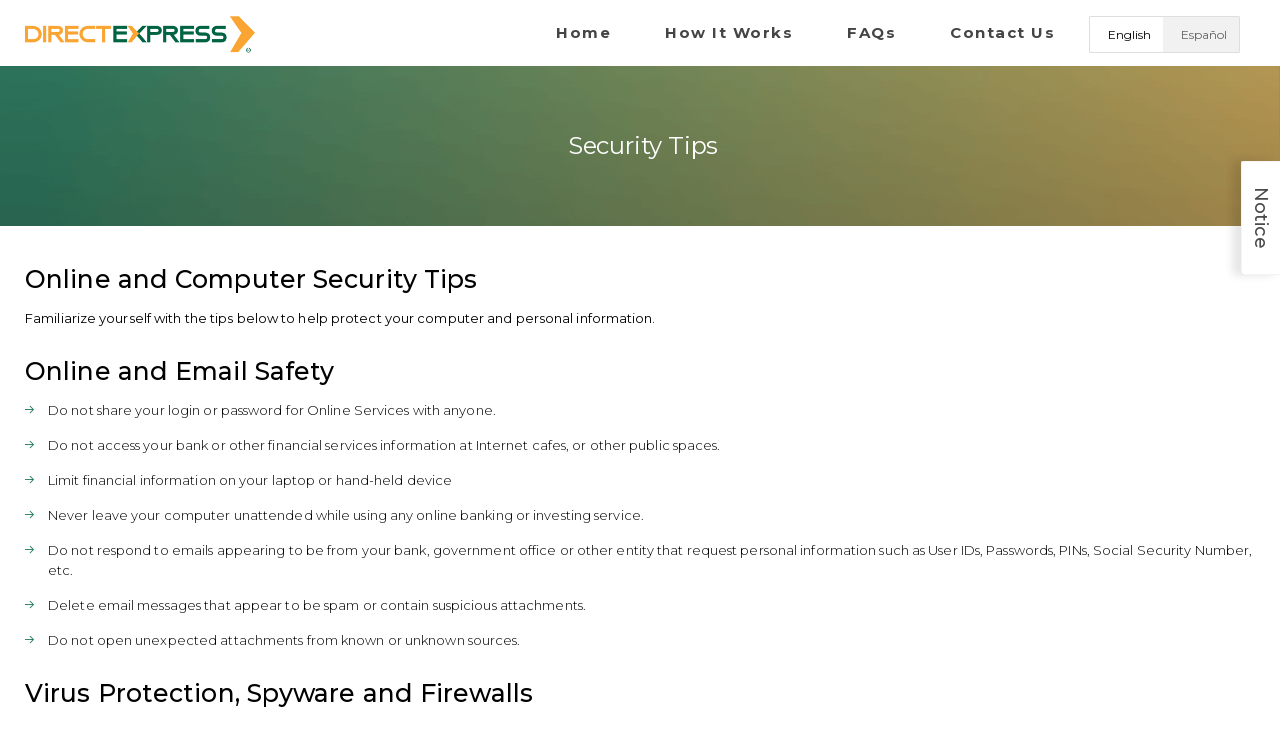

--- FILE ---
content_type: text/html
request_url: https://www.usdirectexpress.com/security_tips.html
body_size: 5076
content:
<!doctype html>
<html lang="en">
<head>
	<meta charset="utf-8">
	<meta name="viewport" content="width=device-width, initial-scale=1.0">
	<meta http-equiv="Pragma" content="no-cache">
	<meta http-equiv="Cache-Control" content="no-cache,no-Store">
	<title>Direct Express&reg; - Security tips</title>
	<!-- Fav Icons -->
	<link rel="shortcut icon" href="favicon.ico" />
	<link rel="apple-touch-icon" sizes="57x57" href="favico/apple-icon-57x57.png">
	<link rel="apple-touch-icon" sizes="60x60" href="favico/apple-icon-60x60.png">
	<link rel="apple-touch-icon" sizes="72x72" href="favico/apple-icon-72x72.png">
	<link rel="apple-touch-icon" sizes="76x76" href="favico/apple-icon-76x76.png">
	<link rel="apple-touch-icon" sizes="114x114" href="favico/apple-icon-114x114.png">
	<link rel="apple-touch-icon" sizes="120x120" href="favico/apple-icon-120x120.png">
	<link rel="apple-touch-icon" sizes="144x144" href="favico/apple-icon-144x144.png">
	<link rel="apple-touch-icon" sizes="152x152" href="favico/apple-icon-152x152.png">
	<link rel="apple-touch-icon" sizes="180x180" href="favico/apple-icon-180x180.png">
	<link rel="icon" type="image/png" sizes="192x192"  href="favico/android-icon-192x192.png">
	<link rel="icon" type="image/png" sizes="32x32" href="favico/favicon-32x32.png">
	<link rel="icon" type="image/png" sizes="96x96" href="favico/favicon-96x96.png">
	<link rel="icon" type="image/png" sizes="16x16" href="favico/favicon-16x16.png">
	<link rel="manifest" href="/manifest.json">
	<meta name="msapplication-TileColor" content="#ffffff">
	<meta name="msapplication-TileImage" content="favico/ms-icon-144x144.png">
	<meta name="theme-color" content="#ffffff">
	<!-- end of Fav Icons -->
	<link href="https://fonts.googleapis.com/css?family=Montserrat:100,100i,200,200i,300,300i,400,400i,500,500i,600,600i,700,700i,800,800i,900,900i" rel="stylesheet">
	<link href="css/bootstrap.css" rel="stylesheet">
	<link href="css/all.css" rel="stylesheet">
</head>

<body>
	
	<div id="wrapper" role="main">
		
		<!-- header -->
		<header id="header">
			<nav class="navbar navbar-default">
				<div class="container">
					<!-- Brand and toggle get grouped for better mobile display -->
					<div class="navbar-header">
						
						<h1><a class="navbar-brand" href="index.html"><img src="images/Logo.png" width="220" height="35" alt="Logo"></a></h1>
					</div>
					
					<button type="button" class="navbar-toggle collapsed pull-right" data-toggle="collapse" data-target="#bs-example-navbar-collapse-1" aria-expanded="false">
						<span class="sr-only">Toggle navigation</span>
						<span class="icon-bar"></span>
						<span class="icon-bar"></span>
						<span class="icon-bar"></span>
					</button>
					<div class="lang-drop dropdown pull-right">
						<ul class="list-unstyled">
							<li class="active">
								<a href="security_tips.html" class="btn btn-secondary">
									<span class="text">English</span>
								</a>
							</li>
							<li>
								<a href="security_tips-es.html" class="btn btn-secondary">
									<span class="text">Espa&ntilde;ol</span>
								</a>
							</li>
						</ul>
					</div>
					
					<!-- Collect the nav links, forms, and other content for toggling -->
					<div class="collapse navbar-collapse pull-right" id="bs-example-navbar-collapse-1">
						<ul class="nav navbar-nav navbar-right">
							<li id="nav-home"><a href="index.html">Home</a></li>
							<li id="nav-how-it-works"><a href="how_it_works.html">How It Works</a></li>
							<li id="nav-faqs"><a href="faq.html">FAQs</a></li>
							<li id="nav-contactUs"><a href="contact.html">Contact Us</a></li>

						</ul>
					</div>
				</div>
			</nav>
		</header>
		
		<main>
			<!-- hero block -->
			<section class="hero-blokc banner">
				<div class="container">
					<div class="row">
						<div class="col-xs-12 w100 text-center">
							<h2>Security Tips</h2>
						</div>
					</div>
				</div>
			</section>

			<div class="notice" id="notices-block" aria-expanded="false" role="note">
				<button class="btn btn-default" type="button" data-toggle="collapse" data-target="#notices-block" aria-expanded="false" aria-controls="notices-block">Notice</button>
				<div class="well">
					<h3>Protect Your Card And Personal Information</h3>
					<p>Direct Express<sup>&reg;</sup> will never contact you by phone, email or text message to ask you for your card number, password, PIN or security code.</p>
					<p>If you have responded to any communication asking you to provide any card or personal information, please inform Direct Express<sup>&reg;</sup> customer service immediately by calling the number on the back of your card.</p>
				</div>
			</div>
			
			
			<!-- useful-info -->
			<section class="terms-conditions privacy-section">
				<div class="container">
					<h2>Online and Computer Security Tips</h2>

					<p>Familiarize yourself with the tips below to help protect your computer and personal information.</p>
					<h2>Online and Email Safety</h2>
					<ul class="list">
						<li>Do not share your login or password for Online Services with anyone.</li>
						<li>Do not access your bank or other financial services information at Internet cafes, or other public spaces.</li>
						<li>Limit financial information on your laptop or hand-held device</li>
						<li>Never leave your computer unattended while using any online banking or investing service.</li>
						<li>Do not respond to emails appearing to be from your bank, government office or other entity that request personal information such as User IDs, Passwords, PINs, Social Security Number, etc.</li>
						<li>Delete email messages that appear to be spam or contain suspicious attachments.</li>
						<li>Do not open unexpected attachments from known or unknown sources.</li>
					</ul>
					<h2>Virus Protection, Spyware and Firewalls</h2>
					
					<ul class="list">
						<li>Update your virus protection software regularly.</li>
						<li>Use Spyware detection and elimination programs.</li>
						<li>Use a firewall, especially if you have a high-speed, or "always on," connection to the Internet, such as DSL or cable modem.</li>
						<li>Check to make sure that your virus definitions and anti-Spyware are up-to-date.</li>
						<li>Perform frequent scans on your computer to help detect viruses.</li>
						<li>Keep your operating systems and software up-to-date by applying the latest security patches.</li>
					</ul>
					<h2>Login Safety and Password Protection</h2>
					<ul class="list">
						<li>Avoid using an automatic login feature that saves your Password.</li>
						<li>Always log off of Online Services when you're finished. Do not just close or shut-down your browser.</li>
						<li>Enable the "time out" feature that locks your computer when unattended.</li>
						<li>Never share your Password or PIN with anyone.</li>
						<li>Never write down your Password or PIN where others may find it.</li>
						<li>When selecting a Password and Secret Questions and Answers, don't use information easily linked to you such as your date of birth, pet's name or especially your Social Security Number.</li>
						<li>Change your Password frequently for greater protection, we recommend at least every 72 days.</li>
						<li>Use both numbers and letters in your Password and avoid reusing the same Passwords.</li>
						<li>Avoid using Passwords that are names of people, sports teams, cities or common phrases found in dictionaries.</li>
					</ul>
					<h2>Security Savvy Dos &amp; Don'ts</h2>
					<ul class="list">
						<li>Do not download files from strangers or unknown sites.</li>
						<li>Do not click on email links from unknown senders.</li>
						<li>Do use online banking services so that you have electronic records and you don't have to safeguard all the paper statements, and review your bank statements regularly.</li>
						<li>Delete any personal information stored on your computer before you dispose of it. You can do this by using a "wipe" utility program, which overwrites the entire hard drive.</li>
						<li>Read Web site privacy policies for answers to questions about access, accuracy, security and control of personal information the site collects, as well as how sensitive information will be used and whether it will be provided to third parties.</li>
						<li>Set up your Wireless equipment correctly. Read the instructions and follow the manufacturers recommended security implementation.</li>
					</ul>
					<h3>Protecting Yourself from Identity Theft and Phishing</h3>
					<p>Comerica is committed to safeguarding the privacy of your personal information. But there are some steps that you can take on your own to protect yourself to the fullest extent possible. Comerica, nor any affiliated representative, will never request for your personal information (i.e. SSN, password, PIN) via phone or email.</p>
					<h2>What is phishing?</h2>
					<p>The increasing popularity of Internet Banking has brought with it an increase in Internet fraud called "phishing." Phishing occurs when you, a cardholder, receives an e-mail, which appears to originate from a financial institution, credit/debit Card Company, government agency, or other well-known/reputable entity.</p>
					<p>The message describes an urgent reason you must "verify" or "re-submit" personal or confidential information (e.g. Social Security numbers, account numbers, passwords) by clicking on a link embedded in the message. The provided link appears to be the fraudster/scammer.</p>
					<p>Once inside the fraudulent website, the consumer may be asked to provide Social Security numbers, account numbers, passwords or other information used to identify you, the cardholder. When you provide the information, those perpetrating the fraud can begin to access your account or assume your identity. The Phishing email could also contain harmful viruses.</p>
					<p>Minimize your risk by managing your personal information wisely, cautiously and with an awareness of the issue, you can help guard against identity theft.</p>
					<h2>How to protect yourself</h2>
					<ul class="list">
						<li>Take care to shield the electronic keypad when entering your PIN number at an ATM or merchant location.</li>
						<li>Always take your receipt with you.</li>
						<li>Don't write your PIN number on your debit card.</li>
						<li>Secure personal information in your home, especially if you have roommates, employ outside help, or have service work done in your home.</li>
						<li>Don't carry your social security card; leave it in a secure place. Give your social security number only when absolutely necessary.</li>
						<li>Ask to use other types of identifiers when possible.</li>
					</ul>
					<h2>Protect Your Documentation</h2>
					<ul class="list">
						<li>Shred or tear up outdated web statements, or notes taken from the IVR when retrieving your balance.</li>
						<li>Carefully monitor your account transaction history.</li>
						<li>Detect unauthorized charges or withdrawals quickly by calling the Customer Call Center or visiting our website&nbsp;<a href="https://www.usdirectexpress.com">www.USDirectExpress.com</a>.</li>
						<li>Immediately report such unauthorized use to the Comerica Customer Call Center using the number on the back of your card.</li>
					</ul>
					<h2>What to do if you suspect Identity Theft or have questions</h2>
					<p>Call Direct Express customer service if you suspect that you are a victim of identity theft (i.e., you notice unauthorized transactions on your debit card transaction history). It is important to act as quickly as possible to minimize the loss of funds in your account. Please contact us at the number located on the back of your debit card.</p>
				</div>
			</section>
		</main>

		
		<!-- footer -->
		<div class="footer-area">
			<aside class="footer-aside">
				<div class="container">
					<div class="row">
						
						<nav class="footer-nav">
							
								<div class="col-xs-12 col-md-8">
									<h3 class="collapsed" data-toggle="collapse" data-target="#list-nav-1" aria-expanded="false" aria-controls="list-nav-1">YOU CAN</h3>
									<div id="list-nav-1" class="collapse" aria-expanded="false" role="contentinfo">
										<div class="row">
											<div class="col-xs-12 col-sm-6">
												<ul class="list-unstyled">
													<li>Check your balance/hear transaction history.</li>
													<li>Select or change your PIN.</li>
													<li>Ask questions about card use.</li>
												</ul>
											</div>
											<div class="col-xs-12 col-sm-6">
												<ul class="list-unstyled">
													<li>Dispute a transaction.</li>
													<li>Report lost or stolen cards.</li>
													<li>Set up optional services.</li>
												</ul>
											</div>
										</div>
									</div>
								</div>

								<div class="col-xs-12 col-md-4">
									<h3 class="collapsed" data-toggle="collapse" data-target="#list-nav-2" aria-expanded="false" aria-controls="list-nav-2">QUICK LINKS</h3>
									<ul id="list-nav-2" class="list-unstyled collapse no-bullet" aria-expanded="false">
										
										
										<!-- <li><a href="privacy_policy.html">Privacy Policy</a></li> -->
										<li><a href="security_tips.html">Security Tips</a></li>
										<li id="nav-contact-us" class="active"><a href="contact-old.html">Contact Us</a></li>
									</ul>
								</div>
							
						</nav>
						<div class="col-xs-12 mt10 btns-holder">
							<a href="atm_locator.html" class="btn btn-default">ATM Locator</a>
							
						</div>
					</div>
				</div>
			</aside>
			<footer id="footer" class="text-center" tabindex="0" role="contentinfo">
				<span class="sr-only">This is read only information : </span>
				<div class="container">
					<p>The Direct Express<sup>&reg;</sup> Debit Mastercard<sup>&reg;</sup> card is issued by Comerica Bank, pursuant to a license by Mastercard International Incorporated.
Mastercard<sup>&reg;</sup> and the Mastercard<sup>&reg;</sup> Brand Mark are registered trade marks of Mastercard International Incorporated.
Direct Express<sup>&reg;</sup> and the Direct Express<sup>&reg;</sup> logo are service marks of the U.S. Department of the Treasury, Bureau of Fiscal Service (used with permission).</p>
				</div>
			</footer>
		</div>

		
	</div>
	
	<script src="js/jquery.min.js"></script>
	<script src="js/jquery-migrate.min.js"></script>
	<script src="js/bootstrap.min.js"></script>
	<script src="js/custom.js"></script>



	<!-- Global site tag (gtag.js) - Google Analytics -->
	<script async src="https://www.googletagmanager.com/gtag/js?id=G-ZJB3V335PS"></script>
	<script>
		window.dataLayer = window.dataLayer || [];
		function gtag(){dataLayer.push(arguments);}
		gtag('js', new Date());

		gtag('config', 'G-ZJB3V335PS');
	</script>
	<!-- Global site tag (gtag.js) - Google Analytics -->

</body>
</html>


--- FILE ---
content_type: text/css
request_url: https://www.usdirectexpress.com/css/all.css
body_size: 13528
content:
.clearfix:after { content: ''; display: block; clear: both }
.ellipsis { white-space: nowrap; -o-text-overflow: ellipsis; text-overflow: ellipsis; overflow: hidden }
@font-face { font-family: 'icomoon'; src: url("../fonts/icomoon.eot?3gmmot"); src: url("../fonts/icomoon.eot?3gmmot#iefix") format("embedded-opentype"), url("../fonts/icomoon.ttf?3gmmot") format("truetype"), url("../fonts/icomoon.woff?3gmmot") format("woff"), url("../fonts/icomoon.svg?3gmmot#icomoon") format("svg"); font-weight: normal; font-style: normal }
[class*=" icon-"], [class^=icon-] { font-family: 'icomoon'!important; font-style: normal; font-weight: normal; font-variant: normal; text-transform: none; line-height: 1; -webkit-font-smoothing: antialiased; -moz-osx-font-smoothing: grayscale }
.icon-keyboard_arrow_up:before { content: "\e90e" }
.icon-keyboard_arrow_right:before { content: "\e90f" }
.icon-keyboard_arrow_left:before { content: "\e910" }
.icon-keyboard_arrow_down:before { content: "\e911" }
.icon-close:before { content: "\e90d" }
.icon-volume-control-phone:before { content: "\e90c" }
.icon-mobile:before { content: "\e90a" }
.icon-mobile-phone:before { content: "\e90a" }
.icon-phone:before { content: "\e90b" }
.icon-circle:before { content: "\e900" }
.icon-caret-right:before { content: "\e901" }
.icon-caret-left:before { content: "\e902" }
.icon-caret-up:before { content: "\e903" }
.icon-caret-down:before { content: "\e904" }
.icon-twitter:before { content: "\e905" }
.icon-arrow-right:before { content: "\e906" }
.icon-arrow-left:before { content: "\e907" }
.icon-arrow-down:before { content: "\e908" }
.icon-arrow-up:before { content: "\e909" }
.mb5 { margin-bottom: 5px!important }
.mb10 { margin-bottom: 10px!important }
.mb15 { margin-bottom: 15px!important }
.mb20 { margin-bottom: 20px!important }
.mb25 { margin-bottom: 25px!important }
.mb30 { margin-bottom: 30px!important }
.mt5 { margin-top: 5px!important }
.mt10 { margin-top: 10px!important }
.mt15 { margin-top: 15px!important }
.mt20 { margin-top: 20px!important }
.mt25 { margin-top: 25px!important }
.mt30 { margin-top: 30px!important }
.ml5 { margin-left: 5px!important }
.ml10 { margin-left: 10px!important }
.ml15 { margin-left: 15px!important }
.ml20 { margin-left: 20px!important }
.ml25 { margin-left: 25px!important }
.ml30 { margin-left: 30px!important }
.mr5 { margin-right: 5px!important }
.mr10 { margin-right: 10px!important }
.mr15 { margin-right: 15px!important }
.mr20 { margin-right: 20px!important }
.mr25 { margin-right: 25px!important }
.mr30 { margin-right: 30px!important }
.pt5 { padding-top: 5px!important }
.pt10 { padding-top: 10px!important }
.pt15 { padding-top: 15px!important }
.pt20 { padding-top: 20px!important }
.pt25 { padding-top: 25px!important }
.pt30 { padding-top: 30px!important }
.pr5 { padding-right: 5px!important }
.pr10 { padding-right: 10px!important }
.pr15 { padding-right: 15px!important }
.pr20 { padding-right: 20px!important }
.pr25 { padding-right: 25px!important }
.pr30 { padding-right: 30px!important }
.pb5 { padding-bottom: 5px!important }
.pb10 { padding-bottom: 10px!important }
.pb15 { padding-bottom: 15px!important }
.pb20 { padding-bottom: 20px!important }
.pb25 { padding-bottom: 25px!important }
.pb30 { padding-bottom: 30px!important }
.pl5 { padding-left: 5px!important }
.pl10 { padding-left: 10px!important }
.pl15 { padding-left: 15px!important }
.pl20 { padding-left: 20px!important }
.pl25 { padding-left: 25px!important }
.pl30 { padding-left: 30px!important }
.black{ color: #000000; text-decoration: none!important; }
@media (max-width:991px) {
.container, [class*=" col-"], [class^=col-] { padding-left: 15px; padding-right: 15px }
.row { margin-left: -15px; margin-right: -15px }
}
[type], a, button { -webkit-transition: all 0.35s ease; -o-transition: all 0.35s ease; transition: all 0.35s ease }
body, html { height: 100% }
.d-table { margin: 0; width: 100%; display: table; table-layout: fixed }
.d-table>[class*=" col-"], .d-table>[class^=col-] { float: none; display: table-cell; vertical-align: middle }

@media (max-width:767px) {
.d-table>[class*=" col-"], .d-table>[class^=col-] { display: block }
}
.list-inline, .list-unstyled { list-style: none }
div[style*=" background-"], div[style^=background-] { background-size: cover; background-position: 50% 50%; background-repeat: no-repeat }
div[style*=" background-"] img, div[style^=background-] img { opacity: 0 }
.nice-radio { cursor: pointer; position: relative; display: inline-block; vertical-align: top }
.nice-radio * { cursor: pointer }
.nice-radio [type] { top: 0; left: 0; z-index: 3; opacity: 0; position: absolute }
.nice-radio [type]:checked~.area, .nice-radio [type]:focus~.area, .nice-radio [type]:hover~.area { border-color: #faa532 }
.nice-radio [type]:focus~.area, .nice-radio [type]:hover~.area { outline: dotted 1px }
.nice-radio [type]:checked~.area:before { -webkit-transform: scale(1); -ms-transform: scale(1); transform: scale(1) }
.nice-radio .area { display: block; -webkit-transition: all 0.25s ease; -o-transition: all 0.25s ease; transition: all 0.25s ease; position: relative; font-size: 0; line-height: 0; border-radius: 100%; width: 22px; height: 22px; border: solid 2px #bfbfbf }
.nice-radio .area:before { content: ''; -webkit-transition: all 0.25s ease; -o-transition: all 0.25s ease; transition: all 0.25s ease; -webkit-transform: scale(0); -ms-transform: scale(0); transform: scale(0); background: #faa532; border-radius: 100%; top: 2px; left: 2px; right: 2px; bottom: 2px; position: absolute }
#wrapper { display: table; overflow: hidden; position: relative; table-layout: fixed; width: 100%; height: 100% }
#wrapper > main { width: 100%; display: table-cell; vertical-align: top }
.error-page #wrapper > main { vertical-align: middle; }
.container { width: auto; max-width: 1250px }
.bg-gray { background-color: #F5F6F8; }
.w100 { width: 100%!important }
.btn-primary.btn-twitter { padding: 0 }
#header { z-index: 100; background: #fff; position: relative; width: 100%; height: 1%; display: table-header-group }
.error-page #header { box-shadow: 0 0 6px 2px rgba(0,0,0,0.1); }
#header h1 { margin: 0 }
#header.fixed { -webkit-box-shadow: 0 0 2px 1px rgba(0, 0, 0, 0.1); box-shadow: 0 0 2px 1px rgba(0, 0, 0, 0.1) }
.home-page #header { opacity: 0 }
body.loaded #header { opacity: 1 }
.navbar-default { margin: 0; border: 0; -webkit-box-shadow: none; box-shadow: none; min-height: inherit }
.navbar-default .navbar-nav>li { margin: 0 0 0 40px }
.navbar-default .navbar-nav>li>a { font-weight: 700; position: relative; padding: 38px 7px 29px; letter-spacing: 0.15rem; font-size: 16px; line-height: 1.25 }
.navbar-default .navbar-nav>li.active>a:before, .navbar-default .navbar-nav>li.open>a:before, .navbar-default .navbar-nav>li>a:focus:before, .navbar-default .navbar-nav>li>a:hover:before { width: 100% }
.navbar-default .navbar-collapse { border: 0; -webkit-box-shadow: none; box-shadow: none }
.navbar-default h1 { float: left; padding: 27px 0 25px; max-width: 253px }
.navbar-default .navbar-brand { padding: 0; width: auto; height: auto }
.navbar-default .navbar-brand img { display: block; width: 100%; height: auto }
.navbar-default .navbar-toggle { margin: 1px 0 0; border-width: 2px; position: relative; width: 38px; height: 38px; border-color: transparent }
.navbar-default .navbar-toggle .icon-bar { left: 9px; position: absolute; -webkit-transition: all 0.25s ease; -o-transition: all 0.25s ease; transition: all 0.25s ease }
.navbar-default .navbar-toggle .icon-bar:nth-child(2) { top: 8px }
.navbar-default .navbar-toggle .icon-bar:nth-child(3) { top: 12px }
.navbar-default .navbar-toggle .icon-bar:nth-child(4) { top: 19px }
.navbar-default .navbar-toggle .icon-bar+.icon-bar { margin-top: 3px }
.navbar-default .navbar-toggle[aria-expanded=true] .icon-bar:nth-child(3) { opacity: 0 }
.navbar-default .navbar-toggle[aria-expanded=true] .icon-bar:nth-child(2) { -webkit-transform: rotate(45deg); -ms-transform: rotate(45deg); transform: rotate(45deg); top: 16px }
.navbar-default .navbar-toggle[aria-expanded=true] .icon-bar:nth-child(4) { -webkit-transform: rotate(-45deg); -ms-transform: rotate(-45deg); transform: rotate(-45deg); top: 13px }
.navbar>.container-fluid .navbar-brand, .navbar>.container .navbar-brand { margin: 0 }
.lang-drop { padding: 29px 0 0; margin: 0 15px 0 27px }
.lang-drop .caret { top: 50%; margin: 0; left: 50%; position: absolute; border-top-color: #000; -webkit-transform: translate(-50%, -50%); transform: translate(-50%, -50%); -ms-transform: translate(-50%, -50%) }
.lang-drop .caret-holder { color: #000; position: relative; margin: 0 0 0 -4px; text-align: center; border-radius: 2px; display: inline-block; vertical-align: middle; width: 21px; height: 35px; font-size: 18px; line-height: 35px }
.lang-drop .dropdown-toggle { display: inline-block; vertical-align: top; padding: 0 0 0 10px; position: relative }
.lang-drop .dropdown-toggle:after { left: 0; right: 0; bottom: -3px; height: 5px; content: ''; z-index: 1001; display: none; background: #fff; position: absolute }
.lang-drop .dropdown-toggle img[src*="flag2.png"] { top: 2px; position: relative }
.lang-drop .dropdown-toggle:focus, .lang-drop .dropdown-toggle:hover, .lang-drop.open>.dropdown-toggle { background: #fff; -webkit-box-shadow: 0 0 1px 2px rgba(0, 0, 0, 0.05); box-shadow: 0 0 1px 2px rgba(0, 0, 0, 0.05) }
.lang-drop.open .dropdown-toggle:after { display: block }
.lang-drop .dropdown-menu { margin: 0; width: 160px; padding: 5px; border-width: 0; list-style: none; border-radius: 1px; -webkit-box-shadow: 0 1px 1px 2px rgba(0, 0, 0, 0.05); box-shadow: 0 1px 1px 2px rgba(0, 0, 0, 0.05) }
.lang-drop .dropdown-menu a { display: block; color: #010202; padding: 9px 10px; font-size: 12px; line-height: 1.41667 }
.lang-drop .dropdown-menu a>* { display: inline-block; vertical-align: middle }
.lang-drop .dropdown-menu a .flag { margin: 0 10px 0 0 }
.lang-drop .dropdown-menu:active, .lang-drop .dropdown-menu:focus, .lang-drop .dropdown-menu a:hover, .lang-drop .dropdown-menu li.active>a { background-color: #f9f9f9 }
.lang-drop .dropdown-menu li+li { margin: 5px 0 0 }
.lang-drop .dropdown-menu li.active>a:active, .lang-drop .dropdown-menu li.active>a:focus, .lang-drop .dropdown-menu li.active>a:hover { color: #010202 }
#nav-contact-us { display: none!important }
.hero-blokc { color: #fff; text-align: center; white-space: nowrap; font-size: 18px; line-height: 1.67; background: #006442 url(./../images/banner.png) no-repeat 50% 50%/cover }
.hero-blokc.atm-locator-block { background: #006442 url(./../images/banner2.jpg) no-repeat 50% 50%/cover }
.hero-blokc.atm-locator-block:before { height: 160px }
.hero-blokc.atm-locator-block h2 { margin: 0 }
.hero-blokc.atm-locator-block>.container { margin: 0 }
.hero-blokc>* { text-align: left; white-space: normal }
.hero-blokc:before { content: ''; width: 1px; height: 534px }
.hero-blokc:before, .hero-blokc>.container { display: inline-block; vertical-align: top }
.hero-blokc>.container { padding-top: 60px }
.hero-blokc>.container:after { display: block; width: 1036px }
.hero-blokc h2 { margin: 0 0 44px; font-weight: 400; line-height: 1.76; letter-spacing: -0.02rem; font-size: 27px; line-height: 1.46 }
.hero-blokc h2 sup { font-size: 65% }
.home-page .hero-blokc { opacity: 0; -webkit-transition: opacity 1.5s ease; -o-transition: opacity 1.5s ease; transition: opacity 1.5s ease }
.home-page .hero-blokc .container { max-width: 1060px }
.home-page .hero-blokc h2 { opacity: 0; -webkit-transform: translate(0, 50%); -ms-transform: translate(0, 50%); transform: translate(0, 50%); -webkit-transition: opacity 1s ease, -webkit-transform 1s ease; transition: opacity 1s ease, -webkit-transform 1s ease; -o-transition: opacity 1s ease, transform 1s ease; transition: opacity 1s ease, transform 1s ease; transition: opacity 1s ease, transform 1s ease, -webkit-transform 1s ease }
.home-page .hero-blokc p { opacity: 0; -webkit-transform: translate(0, 50%); -ms-transform: translate(0, 50%); transform: translate(0, 50%); -webkit-transition: opacity 1s ease, -webkit-transform 1s ease; transition: opacity 1s ease, -webkit-transform 1s ease; -o-transition: opacity 1s ease, transform 1s ease; transition: opacity 1s ease, transform 1s ease; transition: opacity 1s ease, transform 1s ease, -webkit-transform 1s ease }
.hero-blokc .btn-default { color: #fff; padding: 13px; background: none; min-width: 185px; overflow: hidden; padding: 17px 20px; border-color: #fff; position: relative; font-size: 15px; line-height: 19px; text-transform: uppercase }
.hero-blokc .btn-default:before { content: ''; z-index: -1; border-radius: 2px; top: 0; left: 0; right: 0; bottom: 0; position: absolute; -webkit-transition: all 0.15s; -o-transition: all 0.15s; transition: all 0.15s; background: #faa532; -webkit-transform: translate(0, 100%); -ms-transform: translate(0, 100%); transform: translate(0, 100%) }
.hero-blokc .btn-default:focus, .hero-blokc .btn-default:hover { border-color: #faa532 }
.hero-blokc .btn-default:focus:before, .hero-blokc .btn-default:hover:before { -webkit-transform: translate(0, 0); -ms-transform: translate(0, 0); transform: translate(0, 0) }
.hero-blokc .btn-holder { text-align: right; padding-top: 8px }
body.loaded .hero-blokc, body.loaded .hero-blokc h2, body.loaded .hero-blokc p { opacity: 1; -webkit-transform: translate(0); -ms-transform: translate(0); transform: translate(0) }
.hero-blokc.banner, .hero-blokc.contacts, .hero-blokc.faq-banner, .hero-blokc.how-it-works { background-image: url(./../images/banner-faq.png) }
.hero-blokc.banner:before, .hero-blokc.contacts:before, .hero-blokc.faq-banner:before, .hero-blokc.how-it-works:before { height: 160px }
.hero-blokc.banner>.container, .hero-blokc.contacts>.container, .hero-blokc.faq-banner>.container, .hero-blokc.how-it-works>.container { margin: 0; vertical-align: middle }
.hero-blokc.banner h2, .hero-blokc.contacts h2, .hero-blokc.faq-banner h2, .hero-blokc.how-it-works h2 { margin: 0 }
.hero-blokc.how-it-works { background-image: url(./../images/banner-how-it-works.png); background-position: 50% -121px }
.hero-blokc.contacts { background-image: url(./../images/banner-contacts.png) }
.hero-blokc.banner { background-image: url(./../images/banner-simple.png) }
.login-info { color: #4a4a4a; position: relative; margin: 0 0 58px; font-size: 17px; line-height: 1.67 }
.login-info fieldset { min-width: 0; display: block }
.login-info .container { max-width: 1036px; border-radius: 5px; padding: 30px 15px 40px; background-color: #ffffff; border: solid 1px #f2f2f2; -webkit-box-shadow: 0 8px 8px 0 rgba(0, 0, 0, 0.06); box-shadow: 0 8px 8px 0 rgba(0, 0, 0, 0.06) }
.login-info h2 { margin: 0 0 5px; color: #257c59; font-weight: 600; font-size: 28px; line-height: 1.76 }
.login-info p { margin: 0 0 10px }
.login-info .header { color: #808080; padding: 0 0 26px; font-size: 17px; line-height: 1.67; opacity: 0; -webkit-transition: opacity 1s ease 1s; -o-transition: opacity 1s ease 1s; transition: opacity 1s ease 1s }
.home-page .hero-blokc{ margin-bottom:-340px;}
body.loaded .login-info .header { opacity: 1 }
.login-info .card-holder { margin: 0 0 41px }
.login-info .col-holder { margin-bottom: 0 }
.login-info .card-col:first-child .label-holder { margin: 0 7% 0 auto }
.login-info .card-col+.card-col:before { top: 0; left: 0; width: 1px; content: ''; bottom: 0; position: absolute; background: #edebe6 }
.login-info .label-holder { margin: 0 0 0 7.2%; overflow: hidden; max-width: 358px; position: relative; border-radius: 5px; border: solid 1px #edebe6; -webkit-transition: -webkit-box-shadow 0.25s ease; transition: -webkit-box-shadow 0.25s ease; -o-transition: box-shadow 0.25s ease; transition: box-shadow 0.25s ease; transition: box-shadow 0.25s ease, -webkit-box-shadow 0.25s ease }
.login-info .label-holder:hover { -webkit-box-shadow: 0 0 6px 1px rgba(0, 0, 0, 0.1); box-shadow: 0 0 6px 1px rgba(0, 0, 0, 0.1) }
.login-info .img-holder { z-index: 1; position: relative; margin: 0 auto }
.login-info .img-holder>label { margin: 0; z-index: 2; cursor: pointer; top: 0; left: 0; right: 0; bottom: 0; position: absolute }
.login-info .img-holder>img { -webkit-transition: all 0.25s ease; -o-transition: all 0.25s ease; transition: all 0.25s ease; -webkit-transition-duration: 5s; -o-transition-duration: 5s; transition-duration: 5s }
.login-info .footer { padding: 15px 14px 16px 18px }
.login-info .nice-radio { vertical-align: middle }
.login-info .number { color: #000; font-weight: 500; margin: 0 0 0 7px; display: inline-block; vertical-align: middle; font-size: 21px; line-height: 1 }
.login-info .links { max-width: 70%; margin: 10px 0 0 10px; font-size: 12px; line-height: 1.33 }
.login-info .links li { margin: 0 0 0 10px; letter-spacing: 0.065rem }
.login-info .links a { color: #9b9b9b }
.login-info .links a:focus, .login-info .links a:hover { color: #000 }
.login-info [data-type=submit], .login-info [type=submit] { height: 58px; font-size: 17px; min-width: 320px; position: relative; padding: 0 78px 0 10px; letter-spacing: -0.03rem; text-transform: uppercase; -webkit-box-shadow: 0 8px 8px 0 rgba(0, 0, 0, 0.15); box-shadow: 0 8px 8px 0 rgba(0, 0, 0, 0.15) }
.login-info [data-type=submit] .icon-arrow-right, .login-info [type=submit] .icon-arrow-right { top: 0; right: 0; position: absolute; -webkit-transition: all 0.25s; -o-transition: all 0.25s; transition: all 0.25s; font-size: 90%; line-height: 58px; width: 67px; height: 100%; border-left: rgba(255, 255, 255, 0.2) solid 1px }
.login-info [data-type=submit]:focus .icon-arrow-right, .login-info [data-type=submit]:hover .icon-arrow-right, .login-info [type=submit]:focus .icon-arrow-right, .login-info [type=submit]:hover .icon-arrow-right { -webkit-animation: jerk 0.75s alternate infinite; animation: jerk 0.75s alternate infinite; background: #da8005 }
.login-info [data-type=submit] { line-height: 56px }
.login-info div[data-view] { -webkit-transition-delay: 0s; -o-transition-delay: 0s; transition-delay: 0s }
@-webkit-keyframes jerk {
50% {
text-indent:10px
}
}
@keyframes jerk {
50% {
text-indent:10px
}
}
#notices-block { top: 50%; right: 0; z-index: 101; color: #281300; background: #fff; text-align: left; position: fixed; -webkit-transition: all 0.25s ease; -o-transition: all 0.25s ease; transition: all 0.25s ease; font-size: 14px; line-height: 1.71; display: block!important; border: solid 1px #bfbfbf; overflow: visible!important; -webkit-transform: translate(100%, -50%); -ms-transform: translate(100%, -50%); transform: translate(100%, -50%); width: 350px; height: 400px!important }
#notices-block.show,
#notices-block[aria-expanded=true] { -webkit-transform: translate(0, -50%); -ms-transform: translate(0, -50%); transform: translate(0, -50%) }
#notices-block .well { max-height: 100%; padding: 25px 20px; overflow-y: auto }
#notices-block h3 { color: #faa532; margin: 0 0 16px; font-size: 24px; line-height: 1.42 }
#notices-block p { margin: 0 }
#notices-block p+p { margin: 24px 0 0 }
#notices-block .btn-default { top: 0; right: 100%; color: #4a4a4a; padding: 0 14px; background: #fff; overflow: hidden; min-width: inherit; position: absolute; margin: 37px -37px 0 0; -webkit-transform: rotate(90deg); -ms-transform: rotate(90deg); transform: rotate(90deg); font-size: 18px; line-height: 1.25; border: solid 1px #e8e8e8; border-top-width: 0; border-radius: 0 0 4px 4px; width: 115px; height: 40px; text-transform: capitalize; -webkit-box-shadow: 0 8px 8px 0 rgba(0, 0, 0, 0.1); box-shadow: 0 8px 8px 0 rgba(0, 0, 0, 0.1) }
#notices-block .btn-default:before { content: ''; z-index: -1; border-radius: 2px; top: 0; left: 0; right: 0; bottom: 0; position: absolute; -webkit-transition: all 0.25s; -o-transition: all 0.25s; transition: all 0.25s; background: #faa532; -webkit-transform: translate(0, 100%); -ms-transform: translate(0, 100%); transform: translate(0, 100%) }
#notices-block .btn-default:focus, #notices-block .btn-default:hover, #notices-block.show .btn-default { color: #fff; background: #faa532; border-color: #faa532 }
	#notices-block .btn-default:focus:before, #notices-block .btn-default:hover:before, #notices-block.show .btn-default:before { -webkit-transform: translate(0, 0); -ms-transform: translate(0, 0); transform: translate(0, 0) }
.infoarea { color: #808080; padding: 0 0 57px; font-size: 16px; line-height: 1.875 }
.infoarea .article { border-right: solid 1px #e7e9f0 }
.infoarea .article:last-child { border-width: 0 }
.infoarea .box { padding: 10px 20px 0 30px }
.infoarea .box.no-border { border: 0 }
.infoarea a[href*="tel:"] { color: #808080 }
.infoarea a[href*="tel:"]:focus, .infoarea a[href*="tel:"]:hover { color: #faa532 }
.infoarea .ico-holder { min-height: 63px; margin: 0 0 32px }
.infoarea .ico-holder img { display: block }

@media (max-width:767px) {
.infoarea .ico-holder img { margin: 0 auto }
}
.infoarea h2 { color: #404040; margin: 0 0 23px; font-size: 18px; line-height: 1.1; text-transform: uppercase }
.infoarea p { margin: 0 }
.list-bullet-arrow { margin: 0; padding: 0; list-style: none; font-size: 18px; line-height: 1.67 }
.list-bullet-arrow li { position: relative; padding: 14px 0 4px 34px }
.list-bullet-arrow li:before { left: 0; top: 18px; content: ''; position: absolute; width: 11px; height: 17px; background: url(../../images/arrow.png) no-repeat }
.list-bullet-arrow li>a { font-weight: 700; display: inline-block; vertical-align: top; color: #faa532; font-size: 20px; line-height: 1.25; text-transform: uppercase }
.list-bullet-arrow li>a:focus, .list-bullet-arrow li>a:hover { color: #da8005 }
.list-bullet-arrow p { margin: 0 0 10px }
.atm-locator { color: #4a4a4a; padding: 64px 0; font-weight: 400; font-size: 18px; line-height: 1.88889 }
.atm-locator .holder { max-width: 710px }
.atm-locator h3 { color: #000; font-weight: 400; margin: 36px 0; font-size: 36px; line-height: 1.22 }
.atm-locator p { margin: 0 0 24px }
.atm-locator .img-holder { margin: 0 35px 0 0; position: relative; border-radius: 5px; width: 172px; height: 172px; border: solid 1px rgba(216, 216, 216, 0.75) }
.atm-locator .img-holder a { width: 100%; height: 100%; display: block }
.atm-locator .img-holder img { top: 50%; display: block; margin: 0 auto; position: relative; -webkit-transform: translate(0, -50%); -ms-transform: translate(0, -50%); transform: translate(0, -50%) }
.atm-locator .textbox { overflow: hidden; font-weight: 500; font-size: 17px; line-height: 1.88235 }
.atm-locator .textbox p { margin: 0 }
.atm-locator .add-info { border-radius: 10px; background-color: #fff; padding: 46px; border: solid 1px rgba(216, 216, 216, 0.75) }
.atm-locator h4 { max-width: 86%; color: #006442; font-weight: 500; margin: 0 0 34px; font-size: 20px; line-height: 1.65 }
.atm-locator h4 sup { font-size: 76.471% }
.list-number { margin: 0; padding: 0; list-style: none; counter-reset: my-sec-counter }
.list-number li { color: #4a4a4a; position: relative; padding: 0 0 0 27px; font-size: 15px; line-height: 1.46667 }
.list-number li+li { margin: 14px 0 0 }
.list-number li:before { top: 0; left: 0; content: ''; color: #faa532; font-weight: 500; position: absolute; counter-increment: my-sec-counter; content: counter(my-sec-counter) }
.atm-surcharge { color: #4a4a4a; overflow: hidden; position: relative; background: #e9e9e9; padding: 72px 0 89px; font-size: 20px; line-height: 1.6 }
.atm-surcharge .container { z-index: 3; position: relative }
.atm-surcharge header { max-width: 846px }
.atm-surcharge h2 { color: #006442; font-weight: 400; margin: 0 0 18px; font-size: 36px; line-height: 1.22 }
.atm-surcharge p { margin: 0 0 56px }
.atm-surcharge .bg-text { left: -24%; z-index: 2; bottom: -42px; font-weight: 700; position: absolute; font-size: 260px; line-height: 1; color: rgba(51, 51, 51, 0.02) }
.list-logos { margin: 0 -10px }
.list-logos:after, .list-logos:before { content: " "; display: table }
.list-logos:after { clear: both }
.list-logos li { width: 25%; float: left; padding: 0 10px 23px }
.list-logos a { font-size: 0; line-height: 0; display: block; background: #fff; text-align: center; position: relative; white-space: nowrap; -webkit-box-shadow: 0 12px 12px 0 rgba(0, 0, 0, 0.08); box-shadow: 0 12px 12px 0 rgba(0, 0, 0, 0.08) }
.list-logos a:before, .list-logos a img { display: inline-block; vertical-align: middle }
.list-logos a:before { content: ''; width: 1px; height: 207px }
.list-logos a img { height: auto; max-width: 100% }
.list-logos a:hover { -webkit-transform: scale(1.1); -ms-transform: scale(1.1); transform: scale(1.1) }
.useful-info { color: #4a4a4a; padding: 56px 0 50px; font-size: 18px; line-height: 30px }
.useful-info .box { max-width: 510px; position: relative }
.useful-info h2 { color: #000; font-weight: 400; margin: 0 0 50px; font-size: 36px; line-height: 1.38 }
.useful-info h3 { z-index: 3; color: #006442; margin: 0 0 22px; font-weight: 500; position: relative; font-size: 24px; line-height: 1.4 }
.useful-info p { margin: 0 0 18px; font-weight: 500; letter-spacing: -0.02rem }
.useful-info .number { left: 0; top: -50px; color: #000; opacity: 0.03; font-weight: 700; position: absolute; font-size: 118px; line-height: 1 }
.useful-info.how-it-works { font-size: 16px; line-height: 1.63 }
.useful-info.how-it-works .box { padding-right: 50px }
.useful-info.how-it-works .number { color: #fff; opacity: 0.5; top: -60px }
.useful-info.how-it-works .list { font-size: 16px; line-height: 1.5 }
.list { margin: 0; padding: 0; list-style: none; font-weight: 300 }
.list li { position: relative; padding: 0 0 0 23px }
.list li+li { margin: 15px 0 0 }
.list li:before { left: 0; top: 7px; color: #257c59; content: "\e906"; position: absolute; font: 70%/1 'icomoon' }
.list a { font-weight: 500 }
.contacts-info { color: #4a4a4a; padding: 50px 0 75px; font-size: 18px; line-height: 1.67 }
/* .contacts-info .holder { max-width: 678px } */
.contacts-info h3 { color: #006442; margin: 0 0 20px; font-size: 25px; line-height: 1.76 }
.contacts-info p { margin: 0; }
.contacts-info .info a { font-weight: 500; display: inline-block; vertical-align: top; font-size: 26px; line-height: 32px;margin-left: 10px; }
.contacts-info .icon-phone { color: #fff; text-align: center; width: 70px; height: 70px; border-radius: 100%; margin: 1px 18px 0 0; font-size: 24px; line-height: 60px; background: #faa532; border: solid 5px rgba(255, 255, 255, 0.5) }
.contacts-info .numbers { overflow: hidden }
.contacts-info .title { color: #000; display: block; font-size: 16px; font-weight: 600; margin: 0 0 14px;line-height: 20px; }
.contacts-info .img-holder { padding: 15px 0 0;}
.customers-services { color: #4a4a4a; padding: 60px 0 50px; font-size: 18px; line-height: 1.44 }
.customers-services header { padding: 0 0 24px }
.customers-services h3 { color: #000; margin: 0 0 14px; font-size: 24px; line-height: 1.83 }
.customers-services p { margin: 0 0 24px }
.customers-services .cs-box { height: 100% }
.customers-services .sameHeight>div { margin: 0 0 32px }
.customers-services-inner h3 { color: #006442; margin: 0 0 20px; font-size: 25px; line-height: 1.76 }
.cs-box { display: block; margin: 0 10px; text-align: center; border-radius: 10px; background-color: #fff; padding: 36px 15px 28px; border: solid 1px rgba(216, 216, 216, 0.75) }
.cs-box:focus, .cs-box:hover { -webkit-box-shadow: 0 2px 4px 1px rgba(0, 0, 0, 0.1); box-shadow: 0 2px 4px 1px rgba(0, 0, 0, 0.1) }
.cs-box .ico-holder { margin: 0 0 15px; min-height: 40px }
.cs-box .ico-holder img { display: block; margin: 0 auto }
.cs-box .title { color: #000; display: block; margin: 0 0 16px; font-weight: 600; font-size: 16px; line-height: 1.25 }
.cs-box .number { display: block; color: #006442; font-size: 32px; line-height: 1 }
.availability { padding: 50px 0 }
.availability h3 { color: #006442; margin: 0 0 12px; font-weight: 500; font-size: 24px; line-height: 1.63 }
.availability h4 { color: #000; margin: 0 0 41px; font-weight: 400; font-size: 36px; line-height: 1.22 }
.availability .bullet-dashed { margin: 0 0 15px }
.availability .address-info { text-align: center; margin: 55px 0 15px; border-radius: 10px; padding: 0 15px 35px; background-color: #ffffff }
.availability .ico-holder { top: -42px; margin: 0 0 -16px; position: relative }
.availability .ico-holder img { display: block; margin: 0 auto }
.availability h5 { margin: 0 0 16px; font-weight: 500; font-size: 19px; line-height: 1.25 }
.availability address { color: #4a4a4a; margin: 0 auto; display: block; max-width: 258px; font-size: 18px; line-height: 1.44 }
.availability address .sub-title { display: block; margin: 0 0 26px }
.bullet-dashed { color: #4a4a4a; margin: 0; padding: 0; list-style: none; font-size: 18px; line-height: 1.33333 }
.bullet-dashed li { position: relative; padding: 0 0 0 21px }
.bullet-dashed li+li { margin: 18px 0 0 }
.bullet-dashed li:before { left: 0; top: 12px; content: ''; position: absolute; width: 9px; height: 3px; background-color: #faa532 }
.faqs { padding: 60px 0; line-height: 1.6 }
.faqs h2, .faqs h3 { font-weight: 500; margin: 0 0 30px }
.faqs h3 { margin-top: 30px }
.faqs p { margin: 0 0 20px }
.faqs .set { padding: 0 0 15px; margin: 0 0 15px; border-bottom: solid 1px #f1f1f1 }
.faqs .set.no-bdr { border-width: 0; padding-bottom: 0 }
.faqs .question { font-size: 16px; font-weight: 500; margin: 0 0 10px }
.faqs .question.no-bdr { border-width: 0; padding-bottom: 0 }
.faqs table .list li { padding: 0 }
.faqs table .list li:before { display: none }
.faqs .list { margin: 0 0 10px }
.faqs .list li { padding-left: 25px }
.faqs .list li+li { margin: 9px 0 0 }
.faqs .list li:before { top: 6px }
.faqs .list .list { margin: 15px 0 }
.faqs .list .list li { padding-left: 15px }
.faqs .list .list li+li { margin: 5px 0 0 }
.faqs .list .list li:before { top: 5px; content: '\e901' }
.faqs .list-logos { padding: 0; width: 100%; display: table; margin: 30px auto; table-layout: fixed }
.faqs .list-logos li { padding: 0; float: none; position: relative; display: table-cell; vertical-align: middle; border: 1px solid #ddd }
.faqs .list-logos li+li a { margin: 0 0 0 -1px }
.faqs .list-logos a { padding: 10px; -webkit-box-shadow: none; box-shadow: none }
.faqs .list-logos a:hover { -webkit-transform: none!important; -ms-transform: none!important; transform: none!important }
.faqs .list-logos a:before { height: 90px }

@media (min-width:768px) {
.faqs .list-logos img { max-width: 70% }
.faqs .list-logos img[alt="Privileged Status"] { max-width: 70px }
.faqs .list-logos img[alt="Alliance One"] { max-width: 80px }
.faqs .list-logos img[alt="Money Pass"] { max-width: 80px }
.faqs .list-logos img[alt="MasterCard ATM Alliance"] { max-width: 80px }
}
.faqs .table td, .faqs .table th { padding: 12px 20px }
.faqs .table .table-header td, .faqs .table th { font-size: 16px; color: #fff; background: #257c59; border-color: rgba(255, 255, 255, 0.2) }
.faqs .table ul { padding: 0 0 0 14px }
.faqs .table .list { margin: 0; padding: 0 }
.faqs .table .header { font-size: 16px }
.faqs .table .bg-yellow { color: #fff; border-width: 0; background: #faa532; text-align: center; }
.faqs .table.bold-value td:last-child { font-weight: 500 }
.terms-conditions { padding: 60px 0; font-size: 13px; line-height: 20px; letter-spacing: 0.01rem }
.terms-conditions.privacy-section { padding: 40px 0 15px }
.terms-conditions h2, .terms-conditions h3, .terms-conditions h4 { font-weight: 500; margin: 0 0 15px }
.terms-conditions p { margin: 0 0 30px }
.terms-conditions .list, .terms-conditions ol { margin: 0 0 30px }
.terms-conditions .list p, .terms-conditions ol p { margin: 0 0 15px }
.terms-conditions ol { padding: 0 0 0 15px }
.terms-conditions ol.main-list { padding: 0 }
.terms-conditions .list-none { margin: 0; padding: 0; list-style: none }
.terms-conditions .list li:before { top: 6px }
.terms-conditions .ordered-list li+li { margin: 15px 0 0 }
.terms-conditions .table td, .terms-conditions .table th { padding: 12px 20px }
.terms-conditions .table .bg-green, .terms-conditions .table .table-header td, .terms-conditions .table th { font-size: 16px; color: #fff; background: #257c59; border-color: rgba(255, 255, 255, 0.2) }
.terms-conditions .table ul { padding: 0 0 0 14px }
.terms-conditions .table .list { margin: 0; padding: 0 }
.terms-conditions .table .bg-yellow { color: #fff; border-width: 0; background: #faa532 }
.terms-conditions .table.bold-value td:last-child { font-weight: 500 }
.main-list { margin: 0; padding: 0; list-style: none; counter-reset: my-sec-counter; }
.main-list>li { position: relative; padding-left: 36px }
.main-list>li+li { margin: 20px 0 0 }
.main-list>li:before { top: 3px; left: 0; font-size: 24px; font-weight: 500; position: absolute; counter-increment: my-sec-counter; content: counter(my-sec-counter, upper-roman) ". " }
.intro { color: #4a4a4a; padding: 68px 0; font-size: 18px; line-height: 1.6; background: url(./../images/grid.jpg) no-repeat 100% 50% }
.intro h2 { color: #006442; font-size: 16px; margin: 0 0 12px; font-weight: 700 }
.intro h2 sup { font-size: 87.5% }
.intro h3 { color: #000; margin: 0 0 25px; font-weight: 400; font-size: 36px; line-height: 1.22 }
.intro p { margin: 0 0 44px }
.intro .btn { padding: 13px 20px; min-width: 238px; border-radius: 2px; text-transform: uppercase }
.intro .img-holder img { display: block; margin: 0 auto }
[lang=es] .intro .btn { padding: 13px 36px }
#dialog-cards { text-align: center; white-space: nowrap }
#dialog-cards .modal-dialog { width: auto; max-width: 900px; text-align: left; white-space: normal }
#dialog-cards .modal-dialog, #dialog-cards:before { display: inline-block; vertical-align: middle }
#dialog-cards.modal:before { content: ''; height: 100%; margin-right: -4px }
#dialog-cards .close { top: 8px; right: 8px; color: #777; padding: 0; background: #eee; position: absolute; width: 32px; height: 32px; font-size: 18px; line-height: 32px }
#dialog-cards .close:focus, #dialog-cards .close:hover { color: #fff; background: #faa532 }
#dialog-cards .close span { position: relative }
#dialog-cards .login-info { margin: 0; padding: 0 }
#dialog-cards .login-info .container { position: relative; padding: 20px 15px 30px }
#dialog-cards .login-info .header { font-size: 14px; max-width: 90%; margin: 0 auto; padding: 0 15px 15px }
#dialog-cards .login-info .card-holder { margin: 0 0 30px }
#dialog-cards .login-info h2 { font-size: 24px }
#dialog-cards .login-info .label-holder { max-width: 300px; margin: 0 0 0 15px }
#dialog-cards .login-info .card-col:first-child .label-holder { margin: 0 10px 0 auto }
#dialog-cards .login-info .number { font-size: 18px }
#dialog-cards .login-info [data-type] { height: auto; font-size: 15px; min-width: 260px; line-height: 48px; font-weight: 600; padding: 0 58px 0 10px }
#dialog-cards .login-info [data-type] .icon-arrow-right { width: 48px; line-height: 48px }
.card-selection-msg { left: 50%; opacity: 0; color: #fff; bottom: 100%; width: 190px; font-size: 13px; background: #333; font-weight: 500; padding: 8px 15px; margin: 0 0 -15px; visibility: hidden; border-radius: 3px; position: absolute; white-space: nowrap; pointer-events: none; -webkit-transition: all 0.25s linear; -o-transition: all 0.25s linear; transition: all 0.25s linear; -webkit-transform: translate(-50%, 0); transform: translate(-50%, 0); -ms-transform: translate(-50%, 0) }
.card-selection-msg:after { top: 100%; left: 50%; content: ''; margin: 0 0 0 -5px; position: absolute; border-width: 5px 5px 0; border-style: dashed solid; border-color: #333 transparent transparent }
.no-card-selected .card-selection-msg { opacity: 1; visibility: visible; margin-bottom: 7px }
html[lang="es"] .card-selection-msg { white-space: normal; }
[lang=es] #notices-block .btn-default { width: 160px; margin: 59px -59px 0 0 }
[lang=es] .login-info .links { text-align: right }
[lang=es] .login-info [data-type=submit], [lang=es] .login-info [type=submit] { padding: 0 88px 0 20px }
.loader { z-index: 5000; top: 0; left: 0; right: 0; bottom: 0; position: absolute; position: fixed; display: none!important; -webkit-transition: opacity 0.5s linear; -o-transition: opacity 0.5s linear; transition: opacity 0.5s linear; background: #fff url(../images/grid.jpg) no-repeat 100% 100%/50% 50% }
/* .page-loaded .loader { } */
.loader .loader-holder { top: 50%; left: 50%; height: 100px; position: absolute; -webkit-transform: translate(-50%, -50%); transform: translate(-50%, -50%); -ms-transform: translate(-50%, -50%) }
.loader .circle { top: 0; left: -60%; background: #444; position: absolute; width: 100px; height: 100px; border-radius: 100%; -webkit-animation: circle 3s ease alternate infinite; animation: circle 3s ease alternate infinite; background: url(../images/img-loader.jpg) no-repeat 50% 50%/cover }
.loader .circle:after, .loader .circle:before { top: 0; left: 0; content: ''; position: absolute; border-radius: 100%; border: solid 5px }
.loader .circle:after { top: -10px; left: -10px; right: -10px; bottom: -10px; position: absolute; border-color: #867d3f #867d3f transparent transparent; -webkit-animation: bdr 3s alternate infinite; animation: bdr 3s alternate infinite }
.loader .circle:before { display: none; top: -20px; left: -20px; right: -20px; bottom: -20px; position: absolute; border-color: transparent transparent #093 #093 }
.loader img { top: 50%; z-index: 1; display: block; position: relative; -webkit-transform: translate(0, -50%); transform: translate(0, -50%); -ms-transform: translate(0, -50%) }
.TNC-dialog { padding: 0 !important; }
.TNC-dialog .scroll-holder { height: auto !important; max-height: 90vh; border: solid #fff; border-width: 20px 0; }
.TNC-dialog .scroll-holder > .holder { padding: 20px 30px 20px 20px; }
.TNC-dialog .slimScrollDiv { height: auto !important; }
.TNC-dialog .terms-conditions { padding: 0; }
.TNC-dialog .modal-dialog { width: auto; max-width: 1036px; }
.TNC-dialog h2 { font-size: 20px; }
.TNC-dialog h3 { font-size: 17px; font-weight: bold; margin: 0px 0px 5px; }
.TNC-dialog h4 { font-size: 15px; }
.TNC-dialog .main-list > li:before { font-size: 15px; top: 0; }
.TNC-533 h3 { margin-bottom: 15px; }
.TNC-533 a { text-decoration: underline; }
.modal-open { padding: 0 !important; }
.close { float: right; font-size: 21px; font-weight: 700; line-height: 1; color: #000; text-shadow: 0 1px 0 #fff; filter: alpha(opacity=20); opacity: .2; }
button.close { top: 5px; right: 15px; z-index: 15; -webkit-appearance: none; padding: 0; cursor: pointer; background: none; border: 0; position: absolute; }
@-webkit-keyframes circle {
50% {
background-color:#23e904;
-webkit-transform:scale(1.3);
transform:scale(1.3);
-webkit-box-shadow:0 0 0 6px #716b30;
box-shadow:0 0 0 6px #716b30
}
to {
background-color:#83fd70;
left:110%
}
}
@keyframes circle {
50% {
background-color:#23e904;
-webkit-transform:scale(1.3);
transform:scale(1.3);
-webkit-box-shadow:0 0 0 6px #716b30;
box-shadow:0 0 0 6px #716b30
}
to {
background-color:#83fd70;
left:110%
}
}
@-webkit-keyframes bdr {
50% {
-webkit-transform:rotate(2000deg) scale(1.3);
transform:rotate(2000deg) scale(1.3);
opacity:0.5;
border-width:2px
}
}
@keyframes bdr {
50% {
-webkit-transform:rotate(2000deg) scale(1.3);
transform:rotate(2000deg) scale(1.3);
opacity:0.5;
border-width:2px
}
}
[data-view] { opacity: 0; -webkit-transition: opacity 1s ease, -webkit-transform 1s ease; transition: opacity 1s ease, -webkit-transform 1s ease; -o-transition: transform 1s ease, opacity 1s ease; transition: transform 1s ease, opacity 1s ease; transition: transform 1s ease, opacity 1s ease, -webkit-transform 1s ease }
[data-view][data-view=slideInLeft] { -webkit-transform: translate(-50%, 0); -ms-transform: translate(-50%, 0); transform: translate(-50%, 0) }
[data-view][data-view=slideInRight] { -webkit-transform: translate(50%, 0); -ms-transform: translate(50%, 0); transform: translate(50%, 0) }
[data-view][data-view=slideInUp] { -webkit-transform: translate(0, 100%); -ms-transform: translate(0, 100%); transform: translate(0, 100%) }
[data-view].animated { opacity: 1; -webkit-transform: translate(0); -ms-transform: translate(0); transform: translate(0) }
[alt=p] { top: 0; left: 0; position: absolute }
[alt=p]+#wrapper { z-index: 2; opacity: 0.65 }
.footer-area { height: 1%; width: 100%; overflow: hidden; position: relative; display: table-footer-group }
.footer-aside { color: #adadad; padding: 56px 0; background-color: #404040 }
.footer-aside h3 { color: #fff; font-size: 18px;line-height: 22px; margin: 0 0 30px; font-weight: 500; text-transform: uppercase }
.footer-aside p { margin: 0 }
.footer-aside .helpline { min-height: 105px; margin: -5px 0 30px }
.footer-aside .timing { color: #faa532; margin: 0 0 11px; font-size: 18px; line-height: 1.5 }
.footer-aside .tel { color: #adadad; font-weight: 300; font-size: 26px; line-height: 1.09 }
.footer-aside .tel sub { bottom: 0; font-size: 14px; line-height: 1.71 }
.footer-aside .outside-customers a, .footer-aside .tel a { color: #adadad }
.footer-aside .outside-customers a:focus, .footer-aside .outside-customers a:hover, .footer-aside .tel a:focus, .footer-aside .tel a:hover { opacity: 0.7 }
.footer-aside .outside-customers { font-weight: 300; font-size: 16px; line-height: 2.14 }
.footer-aside .btns-holder { margin-top: 20px!important }
.footer-aside .btns-holder .btn-default { color: #fff; border-width: 0!important; padding: 3px 17px; margin: 0 15px 0 0; font-size: 14px; line-height: 30px }
.footer-aside .btns-holder .btn-default .icon-twitter { font-size: 130%; margin: 5px 5px 0 0; display: inline-block; vertical-align: top }
.footer-aside .btns-holder .btn-default:focus, .footer-aside .btns-holder .btn-default:hover { opacity: 1 }
.footer-aside .btns-holder .btn-twitter { padding: 0; margin: 0 15px 0 0; border-width: 0!important; background: none }
.footer-aside .btns-holder .btn-twitter img { display: block }
.footer-aside .btns-holder .btn-twitter:hover { opacity: 0.7 }
.footer-nav { font-size: 14px; line-height: 1.28571 }
.footer-nav .no-bullet li { padding: 0 }
.footer-nav .no-bullet li:before { display: none }
.footer-nav li {position: relative; padding: 0 0 0 20px; font-size: 18px; line-height: 22px; font-weight: 300; color: #fff; }

.footer-nav li:before  { top: 8px; left: 0; content: ''; position: absolute; width: 6px; height: 6px; background: #faa532; border-radius: 100% }
.footer-nav li+li { margin: 8px 0 0 }
.footer-nav a { color: #fff; border-bottom: solid 1px rgba(255, 255, 255, 0.4); font-size: 16px; line-height: 30px; font-weight: 300; }
.footer-nav a:focus, .footer-nav a:hover { opacity: 0.7; border-bottom: 0 } 
.footer-nav .btn-block { margin: 20px 0 0 }
.footer-nav .btn-block+.btn-block { margin: 23px 0 0 }
.footer-nav .btn-default { z-index: 2; color: #adadad; font-size: 16px; background: none; overflow: hidden; padding: 7px 14px; position: relative; border-radius: 4px; border-color: #9b9b9b; color: #faa532 }
.footer-nav .btn-default:before { content: ''; z-index: -1; border-radius: 2px; top: 0; left: 0; right: 0; bottom: 0; position: absolute; -webkit-transition: all 0.25s; -o-transition: all 0.25s; transition: all 0.25s; background: #faa532; -webkit-transform: translate(0, 100%); -ms-transform: translate(0, 100%); transform: translate(0, 100%) }
.footer-nav .btn-default:focus, .footer-nav .btn-default:hover { opacity: 1; color: #fff }
.footer-nav .btn-default:focus:before, .footer-nav .btn-default:hover:before { -webkit-transform: translate(0, 0); -ms-transform: translate(0, 0); transform: translate(0, 0) }
#footer { color: #404040; padding: 23px 0; font-size: 9px; line-height: 20px; }
#footer .container { max-width: 920px }
#footer p { margin: 0 }
.error-container { font-size: 18px; padding:  100px 0; }
.error-container .img-holder { margin: 0 0 46px; }
.error-container .img-holder img { margin: 0 auto; }
.error-container .container { padding: 30px; max-width: 720px; }
.error-container h2 { font-weight: 500; margin: 0 0 20px; font-size: 37px; }
.error-container p { margin: 0 0 33px; }
.error-container .btn { font-size: 15px; text-transform: uppercase; padding: 12px 37px; }
.welcome-section{ position:relative; z-index:1; display:none;}
.welcome-section .container{  max-width:1036px; height: 50px;  border-top-left-radius: 4px; border-top-right-radius: 4px;  background:url('./../images/bg-welcome-new.png') top left no-repeat #c42020; position:relative;}
.welcome-section .container p{   font-size: 21px;  font-weight: normal;  font-style: normal;  font-stretch: normal;  line-height: 1.14; letter-spacing: normal;  text-align: center;  color: #ffffff; margin:0; line-height:48px;}
.close-welcome{ font-size:0; width:20px; height:20px; background: url('./../images/close-cross.png') center center no-repeat rgba(0, 0, 0, 0.15); position:absolute; top:50%; right:10px; margin-top:-10px; border-radius:100%;}
.close-welcome:hover,
.close-welcome:focus{ background-color:rgba(0,0,0,0.5);}
.welcome-section.msg-show ~ .login-info .container {border-top-left-radius:0; border-top-right-radius:0; }
.circlelist { list-style:circle; }
.TNC-dialog h4.text-italic { font-style: italic; margin: 0px 0px 7px; }


@media (min-width:769px) {
	.footer-nav h3 { pointer-events: none }
	.footer-nav .collapse, .footer-nav ul { height: auto!important; display: block!important }
}

@media (max-width:1500px) {
	.hero-blokc.how-it-works { background-position: 50% 50% }
}

@media (max-width:1440px) {
	.navbar-default h1 { padding: 16px 0 0; max-width: 230px }
	.header-es .navbar-default .navbar-nav > li > a {font-size: 13px; padding: 24px 4px; letter-spacing: 0.7px;}
	.header-es .lang-drop {margin: 0 15px 0 15px !important;}
	.header-es .lang-drop a {font-size: 11px;padding: 8px 10px;}
	.navbar-default .navbar-nav>li>a { font-size: 15px; padding: 24px 7px }
	.lang-drop { padding: 16px 0 0 }
	.hero-blokc:before { height: 484px; vertical-align: middle }
	.home-page .hero-blokc:before { vertical-align: middle }
	.hero-blokc>.container { margin: 0; padding-top: 0; max-width: 990px; vertical-align: middle }
	.home-page .hero-blokc>.container { padding-top: 60px; vertical-align: top; padding-bottom: 15px; max-width: 984px }
	.hero-blokc h2 { font-size: 24px; margin: 0 0 24px; line-height: 1.35 }
	.hero-blokc .btn-default { min-width: 172px; padding: 12px 20px }
	.hero-blokc.atm-locator-block>.container { vertical-align: middle }
	.home-page .hero-blokc {    margin-bottom: -310px;} 
	.login-info .container{ max-width: 960px; padding: 21px 15px 32px }
	.welcome-section .container{ max-width:960px; }
	.login-info .header { font-size: 15px; padding: 0 0 12px }
	.login-info h2 { font-size: 24px; margin: 0 0 -3px }
	.login-info .card-holder { margin: 0 0 30px }
	.login-info .card-col:first-child .label-holder { margin: 0 10% 0 auto }
	.login-info .label-holder { margin: 0 0 0 10%; max-width: 320px }
	.login-info .links li { margin: 0 0 0 5px }
	.login-info .number { font-size: 16px; margin: 2px 0 0 3px }
	.login-info [data-type=submit], .login-info [type=submit] { height: 50px; font-size: 15px; min-width: 280px; font-weight: 600; padding-right: 60px; letter-spacing: normal; -webkit-box-shadow: 0 4px 4px 0 rgba(0, 0, 0, 0.15); box-shadow: 0 4px 4px 0 rgba(0, 0, 0, 0.15) }
	.login-info [data-type=submit] .icon-arrow-right, .login-info [type=submit] .icon-arrow-right { width: 50px; line-height: 49px }
	.login-info [data-type=submit] { line-height: 48px }
	.login-info .footer { padding: 10px }
	.atm-locator h3 { margin: 10px 0 25px; font-size: 36px }
	.atm-locator .add-info { padding: 40px }
	.atm-locator h4 { margin: 0 0 17px }
	.faqs { line-height: 1.7 }
	.faqs h2, .faqs h3 { margin: 0 0 20px }
	.faqs h3 { margin-top: 35px }
	.atm-surcharge { padding: 60px 0 89px }
	.atm-surcharge h2 { font-size: 36px }
	.footer-aside { padding: 48px 0 52px }
	.footer-aside .btns-holder { margin-top: 20px!important }
	.nice-radio .area { width: 18px; height: 18px }
}

@media (max-width:1180px) {
	.hero-blokc>.container:after { width: 740px }
	.hero-blokc h2 br { display: none }
	.atm-locator .add-info { padding: 30px 20px }
	.atm-locator h4 { max-width: none }
	#notices-block { height: 320px }
}

@media (max-width:1066px) {
	.list-logos a img { max-width: 80% }
	.intro .img-holder img { margin: 30px 0 0 auto }
}

@media (max-width:1024px) {
	.container, [class*=col-], [class^=col-] { padding-left: 30px; padding-right: 30px }
	.row { margin-left: -30px; margin-right: -30px }
	.navbar-default h1 { max-width: 230px }
	.header-es .navbar-default h1 {max-width: 160px !important;}
	.navbar-default .navbar-nav>li { margin: 0 0 0 20px }
	.navbar-default .navbar-nav>li>a { font-size: 14px }
	.hero-blokc:before { height: 494px }
	.hero-blokc .btn-default { font-size: 15px; min-width: 155px; padding: 12px 10px }
	.login-info { margin-bottom: 58px }
	.login-info .container { -webkit-box-shadow: 0 4px 6px 0 rgba(0, 0, 0, 0.06); box-shadow: 0 4px 6px 0 rgba(0, 0, 0, 0.06) }
	.login-info h2 { font-size: 24px }
	.login-info .header { font-size: 15px }
	.login-info [data-type=submit], .login-info [type=submit] { height: 50px; font-size: 15px; min-width: 250px; padding: 0 58px 0 10px }
	.login-info [data-type=submit] .icon-arrow-right, .login-info [type=submit] .icon-arrow-right { width: 50px; line-height: 48px }
	.login-info [data-type=submit] { line-height: 48px }
	.infoarea { padding: 0 0 52px; font-size: 15px; line-height: 1.6 }
	.infoarea .box { padding: 20px 15px }
	.infoarea h2 { font-size: 16px; margin: 0 0 15px }
	.infoarea .ico-holder img { max-width: 55px }
	.infoarea .ico-holder img[src*="images/ic-safe.svg"] { width: 50px }
	.atm-locator { padding: 40px 0; font-size: 16px; line-height: 1.875 }
	.atm-locator h3 { font-size: 26px; margin: 0 0 30px }
	.atm-locator p { margin: 0 0 44px }
	.atm-locator .textbox { font-size: 16px }
	.atm-locator h4 { font-size: 18px; margin: 0 0 20px }
	.atm-locator .add-info { padding: 20px; margin: 0 15px 0 0 }
	.atm-locator .img-holder { width: 150px; height: 150px }
	.atm-locator .img-holder img { max-width: 100px }
	.atm-surcharge { padding: 40px 0; font-size: 16px }
	.atm-surcharge header { max-width: none }
	.atm-surcharge h2 { font-size: 30px }
	.atm-surcharge p { margin: 0 0 40px }
	.useful-info { padding: 40px 0; font-size: 16px }
	.useful-info h2 { font-size: 30px; margin: 0 0 40px }
	.useful-info h3 { font-size: 22px; line-height: 1.5 }
	.useful-info p { font-weight: 400 }
	.useful-info .number { top: -40px; font-size: 100px }
	.useful-info.how-it-works { font-size: 15px; line-height: 22px }
	.useful-info.how-it-works p { font-weight: 500 }
	.useful-info.how-it-works .list { font-weight: 400; font-size: 100% }
	.list-number li { font-size: 14px }
	.intro { font-size: 16px; padding: 68px 0 56px }
	.intro .img-holder { margin: 0 30px 0 0 }
	.intro p { margin: 0 0 36px }
	.intro h3 { font-size: 30px }
	.intro .img-holder img { margin: -5px 0 0 auto }
	.faqs .list-logos a:before { height: 120px }
	.footer-aside h3 { font-size: 16px }
	.footer-aside .tel { font-size: 24px }
	.footer-nav .btn-default { font-size: 14px }
	[lang=es] .navbar-default .navbar-nav>li { margin: 0 }
	[lang=es] .lang-drop { margin: 0 0 0 10px }
	.contacts-info .info a { font-size: 25px; }
}
@media (min-width:992px) {
	.contacts-info .holder {
	  max-width: 678px;
	}
}

@media (max-width:991px) {
	#header { padding: 0 }
	#header .container { padding-top: 8px; padding-bottom: 8px }
	.navbar-default .navbar-nav>li { margin: 0 }
	.navbar-default .navbar-header { float: left; margin: 0 }
	.navbar-default h1 { padding: 6px 0 0; max-width: 165px }
	.navbar-default .navbar-collapse { clear: both; float: none!important; margin: 0 -40px }
	.navbar-default .navbar-nav { margin: 15px 0 0; padding: 10px 0; border-top: solid 2px rgba(0, 0, 0, 0.05) }
	.navbar-default .navbar-nav>li>a { padding: 10px 30px; letter-spacing: 0 }
	.navbar-default .navbar-nav>li.active>a, .navbar-default .navbar-nav>li.active>a:focus, .navbar-default .navbar-nav>li.active>a:hover, .navbar-default .navbar-nav>li>a:focus, .navbar-default .navbar-nav>li>a:hover { color: #000; background: #f1f3f4 }
	.lang-drop { margin: 2px 0 0; padding: 0 }
	.infoarea { font-size: 15px }
	.infoarea .box { padding: 0; border-width: 0; margin: 0 30px 30px 0 }
	.infoarea .ico-holder { margin: 0 0 15px }
	.footer-aside .client-info { text-align: center; padding-bottom: 25px }
	.footer-aside .helpline { margin: 0 0 15px }
	.list-logos li { width: 33.333% }
	.atm-locator h3 { margin: 0 0 15px }
	.atm-locator .textbox { font-size: 15px }
	.atm-locator .img-holder { width: 110px; height: 110px; margin: 0 15px 0 0 }
	.atm-locator .img-holder img { max-width: 80px }
	.atm-surcharge .bg-text { left: -30%; font-size: 210px; white-space: nowrap }
	.footer-nav ul { margin: 0 }
	.footer-nav ul:after { display: block; content: ''; height: 30px }
	.login-info { margin: 0 0 40px }
	.home-page .hero-blokc {    margin-bottom: -150px;}
	.login-info .container,
	.welcome-section .container{ margin: 0 30px }
	.login-info .links { width: 100%; max-width: none; margin: 10px 0 0; text-align: left }
	.login-info .links li { padding: 0; margin: 0 10px 0 0 }
	.cs-box .number { font-size: 28px }
	.contacts-info, .customers-services { font-size: 16px }
	.contacts-info h3, .customers-services h3 { font-size: 22px; line-height: 1.4 }
	.availability { font-size: 16px }
	.availability h3 { line-height: 1.4 }
	.availability h4 { font-size: 30px; line-height: 1.3 }
	.useful-info h3 { font-size: 20px; line-height: 1.4 }
	.useful-info .number { top: -30px; font-size: 80px }
	.useful-info.how-it-works .box { padding-right: 0 }
	.faqs .list-logos { display: block }
	.faqs .list-logos li { margin: -1px 0 0 -1px; display: block; float: left }
	.faqs .list-logos li+li a { margin: 0 }
	.faqs .list-logos a { margin: 0 }
	.faqs .list-logos a:before { height: 120px }
	.intro h3 { font-size: 30px }
	.intro .img-holder img { margin: 60px 0 0 auto }
	.infoarea .article { border: 0 }
	.footer-aside h3 { margin: 0 0 20px }
	.error-container { padding: 50px 0; font-size:  16px; }
	.error-container h2 { font-size: 30px; }
	.contacts-info .img-holder { max-width: 310px; margin: 40px auto 0; margin-top: 40px;}
}

@media (max-width:770px) {
	.hero-blokc>.container:after { width: auto }
}

@media (max-width:768px) {
	.navbar-default .navbar-nav { padding-bottom: 0 }
	.navbar-default .navbar-nav>li>a { font-weight: 500 }
	.hero-blokc { font-size: 15px }
	.hero-blokc:before { height: 380px }
	.hero-blokc h2 { font-size: 24px }
	.login-info { padding: 0 0 40px; font-size: 14px; line-height: 1.25 }
	.login-info h2 { margin: 0 0 10px; font-size: 22px; line-height: 1.2 }
	.login-info .header { max-width: 90%; font-size: 14px; margin: 0 auto; padding: 0 15px 20px }
	.login-info .container { padding-bottom: 32px }
	.login-info .label-holder { margin: 0 }
	.login-info .card-col:first-child .label-holder { margin: 0 }
	.list-bullet-arrow { font-size: 16px }
	.list-bullet-arrow li>a { font-size: 18px }
	.faqs { padding: 40px 0 25px }
	.faqs, .terms-conditions, .terms-conditions.privacy-section { padding-top: 35px }
	.faqs { padding-bottom: 15px }
	.terms-conditions { padding-bottom: 0 }
	.terms-conditions.privacy-section { padding-bottom: 0 }
	.terms-conditions h2 { line-height: 1.4 }
	.footer-aside { padding: 32px 0 25px }
	.footer-aside .client-info { margin-bottom: 25px; border-bottom: solid 1px rgba(0, 0, 0, 0.1) }
	.footer-nav h3 { cursor: pointer; position: relative; padding: 0 40px 0 0 }
	.footer-nav h3:after { top: 0; right: -5px; content: '\e90f'; -webkit-transition: all 0.25s ease; -o-transition: all 0.25s ease; transition: all 0.25s ease; position: absolute; -webkit-transform: rotate(0deg); -ms-transform: rotate(0deg); transform: rotate(0deg); font: 24px/1 'icomoon'!important }
	.footer-nav h3[aria-expanded=true]:after { -webkit-transform: rotate(90deg); -ms-transform: rotate(90deg); transform: rotate(90deg) }
}

@media (max-width:767px) {
	#header, #wrapper, #wrapper>main, .footer-area { display: block; width: auto; height: auto }
	.hero-blokc { text-align: center }
	.hero-blokc:before { height: 300px; margin: 0 -5px 0 0 }
	.hero-blokc>.container { margin: 0; text-align: center; vertical-align: middle }
	.hero-blokc>.container .row>div { width: 100% }
	.home-page .hero-blokc>.container { padding-top: 20px; padding-bottom: 20px; vertical-align: middle }
	.hero-blokc h2 { font-size: 20px; margin: 0 0 30px; text-align: center }
	.hero-blokc .btn-default { padding: 10px; min-width: 145px }
	.hero-blokc .btn-holder { text-align: center; padding-top: 0 }
	.login-info { padding: 0 }
	.login-info .header { padding: 0 0 20px; font-size: 15px }
	.login-info h2 { font-size: 18px; line-height: 1.5 }
	.login-info .card-col { padding: 0 10px; margin-bottom: 20px }
	.login-info .card-col:first-child .label-holder { margin: 0 auto }
	.login-info .card-col+.card-col:before { display: none }
	.login-info .label-holder { margin: 0 auto }
	.login-info .card-holder { margin: 0 0 15px }
	.login-info [data-type=submit], .login-info [type=submit] { height: 50px; font-size: 14px; min-width: inherit; padding-right: 50px }
	.login-info [data-type=submit] .icon-arrow-right, .login-info [type=submit] .icon-arrow-right { line-height: 50px; width: 40px; height: 48px }
	.login-info [data-type=submit] { line-height: 48px }
	.login-info .footer { padding: 15px 14px 12px 18px }
	.login-info { margin: 0 0 40px 0 }
	.login-info .btn-holder { padding: 0 }
	.login-info [data-type] { margin: 0 auto; display: block; max-width: 320px }
	#notices-block { position: absolute; font-size: 11px; line-height: 1.25; width: 260px; height: 260px!important }
	#notices-block .well { padding: 20px }
	#notices-block .well:after { content: ''; display: block; height: 25px }
	#notices-block h3 { font-weight: 500; margin: 0 0 10px; font-size: 16px; line-height: 1.2 }
	#notices-block p+p { margin: 10px 0 0 }
	#notices-block .btn-default { height: 30px; line-height: 15px; margin: 42px -41px 0 0 }
	.infoarea { text-align: center }
	.infoarea .article { margin: 0 0 30px; border: 0 }
	.infoarea .box { padding: 10px 0; border-width: 0; max-width: 80%; margin: 0 auto; height: auto!important }
	.infoarea p br { display: none }
	.infoarea .article:last-child { margin: 0 }
	.infoarea .article:last-child .box { padding-bottom: 0 }
	.atm-locator { padding: 40px 0; font-size: 16px }
	.atm-locator h3 { font-size: 24px; margin: 0 0 30px }
	.atm-locator .img-holder { margin: 0 0 15px; border-radius: 10px }
	.atm-locator .textbox { clear: both; overflow: visible }
	.atm-locator .add-info { margin: 15px 0 0 }
	.atm-surcharge .bg-text { font-size: 140px }
	.atm-surcharge, .useful-info { padding: 40px 0; font-size: 15px }
	.atm-surcharge h2, .useful-info h2 { font-size: 24px; margin: 0 0 40px }
	.useful-info>.container>.row>div:last-child .box { margin-bottom: 30px }
	.atm-locator p { margin: 0 0 30px }
	.atm-locator .img-holder { width: auto; text-align: center; float: none!important }
	.atm-locator .textbox p { margin: 0 0 10px }
	.list-logos a:before { height: 157px }
	.useful-info { padding: 40px 0 0 }
	.useful-info h3 { font-size: 20px }
	.useful-info .box { margin: 0 0 60px }
	.useful-info .number { top: -30px; opacity: 0.05; font-size: 80px }
	.footer-aside .outside-customers br { display: none }
	.footer-aside h3 { margin: 0 0 20px }
	.footer-aside .helpline { min-height: 85px }
	.footer-aside .outside-customers { max-width: 90%; margin: 0 auto }
	.footer-nav .btn-block { width: 48%; margin: 0; display: inline-block; vertical-align: top }
	.footer-nav .btn-block+.btn-block { margin: 0; text-align: right }
	.footer-nav ul:after { height: 15px }
	.footer-nav #list-nav-1>.row>div:last-child { margin: 0 0 40px }
	.intro { padding: 35px 0 }
	.intro h3 { font-size: 24px }
	.intro p { margin: 0 0 30px }
	.intro .img-holder { margin: 10px 24px 40px 0 }
	.intro .img-holder img { margin: 0 auto }
	.contacts-info .info { max-width: 340px; margin: 0 auto 18px; }
	.contacts-info .info a { font-size: 24px }
	.contacts-info .title { font-size: 15px }
	.contacts-info .numbers { padding: 0; }
	.contacts-info .img-holder { max-width: 310px; margin: 20px auto 0; }
	#dialog-cards.modal:before { margin-right: -6px; display: none }
	#dialog-cards .login-info .container { margin: 0 }
	#dialog-cards .login-info .header { padding: 15px 0 15px }
	#dialog-cards .login-info [data-type] { font-size: 14px; font-weight: 500; line-height: 36px; min-width: inherit; padding: 0 46px 0 10px }
	#dialog-cards .login-info [data-type] .icon-arrow-right { width: 36px; height: auto; line-height: 36px }
	#dialog-cards .login-info .card-col { padding: 0 }
	#dialog-cards .login-info .card-col:first-child, #dialog-cards .login-info .card-col:last-child { margin: 0 }
	#dialog-cards .login-info .card-col:first-child .label-holder, #dialog-cards .login-info .card-col:last-child .label-holder { margin: 0 auto 15px }
	#dialog-cards .login-info h2 { font-size: 18px }
	#dialog-cards .login-info .number { font-size: 16px }
	.main-list > li { padding-left: 26px; }
	.terms-conditions h2 { font-size: 20px; line-height: 1.4 }
	.main-list > li:before, .terms-conditions h3 { font-size: 18px; line-height: 1.3 }
	.terms-conditions h4 { font-size: 16px; line-height: 1.3 }
	.main-list > li:before { top: 0; }
	[lang=es] #notices-block .btn-default { font-size: 16px; margin: 64px -65px 0 0 }
	[lang=es] .login-info .links { text-align: left }
	[lang=es] .login-info [data-type], [lang=es] .login-info [type=submit] { width: 100%; display: block; max-width: 300px; padding: 0 20px }
	[lang=es] .login-info [data-type] .icon-arrow-right, [lang=es] .login-info [type=submit] .icon-arrow-right { display: none }
	.error-container { padding: 30px 0; font-size:  14px; }
	.error-container h2 { font-size: 24px; }
	.error-container .btn { font-size: 14px; padding:  12px 15px }
	.home-page .hero-blokc{margin-bottom:40px;}
}

@media (max-width:480px) {
	#header { padding: 10px 0 }
	#header .container { padding: 0 15px }
	.navbar-default h1 { padding: 10px 0 0; max-width: 150px }
	.lang-drop { margin: 2px 0 0 }
	.hero-blokc.atm-locator-block:before { height: 160px }
	.atm-locator h3 { margin: 0 0 20px; font-size: 22px }
	.atm-surcharge h2 { margin: 0 0 20px }
	.list-logos li { width: 50% }
	.infoarea .article { margin: 0 0 20px }
	.intro .img-holder img { max-width: 80% }
	.login-info .btn-holder { padding: 0 }
	.login-info [data-type] { max-width: 86% }
	#dialog-cards .login-info .card-holder { margin: 0 20px 18px }
	#dialog-cards .login-info [data-type] { max-width: 300px }
	.footer-aside h3 { font-size: 16px }
	.footer-nav { font-size: 13px }
	.footer-area .btns-holder { margin-top: 18px!important }
	[lang=es] .footer-aside .btns-holder .btn-default { width: 174px; display: block; margin: 0 0 15px }
	[lang=es] .intro .btn { font-size: 13px; font-weight: 600; padding: 13px 12px; min-width: inherit }
	.lang-drop a {font-size: 10px !important;padding: 7px !important;}
	.lang-drop ul {margin: 3px 0px 0px 0px;}
	.lang-drop ul li span.flag {display: none;}
	.lang-drop a span.text {margin:0 !important;}

}
@media (max-width:479px) {
	.welcome-section .container p{ font-size: 14px !important; line-height: 17px; margin: 8px 0 !important;}
	.welcome-section .container{ height:auto;}
	.close-welcome{ right:5px; margin-top:-15px; }	
}
/* modal style */
.modal.show,
.modal-open .modal.show { opacity: 1; }
.modal-backdrop.fade.show { opacity: 0.65 }
.modal-backdrop ~ .modal-backdrop { display: none !important; }
.modal-dialog-centered {
    min-height: calc(100% - (1.75rem * 2));
}
.modal.fade .modal-dialog {
    transition: -webkit-transform .3s ease-out;
    transition: transform .3s ease-out;
    transition: transform .3s ease-out,-webkit-transform .3s ease-out;
    -webkit-transform: translate(0,-25%);
    transform: translate(0,-25%);
}
.modal.show .modal-dialog {
    -webkit-transform: translate(0,0);
    transform: translate(0,0);
}
/* end modal style */

.alert-warning-msg {
	z-index: 2;
	color: #fff;
	margin: 0 auto;
	font-size: 20px;
	line-height: 26px;
	max-width: 1036px;
	position: relative;
	padding: 11.5px 15px;
	text-align: center;
	border-radius: 5px 5px 0 0;
	transition: opacity 0.25s ease 0s;
}

.economic-impact-msg{
	opacity: 0;
	background: #eb2a2b;
}

.covid-msg {
	opacity: 0;
	background: #faa531;
	border-radius:0;
}

.alert-warning-msg .close-warning {font-size:0;}

.page-loaded .alert-warning-msg { opacity: 1; }
.alert-warning-msg a { text-decoration: underline; color: #fff;font-size:19px; font-weight:500; }
.alert-warning-msg a:hover, .covid-msg a:focus { text-decoration: none; }
.welcome-section.msg-show ~ .covid-msg {
	border-radius: 0;
}
.covid-msg ~ .login-info .container { border-radius: 0 0 5px 5px; }



/* contact us css by DH*/
.hero-blokc.how-it-works.contact-section{
	background-image: url(./../images/contact-us-banner.png);
	background-position: center;
}
section.contact-us-section {
	padding: 35px 0 48px;
}
section.contact-us-section .custom-container {
	max-width: 1070px;
	margin: 0 auto;
}
.contact-us-section .section-heading {
	text-align: center;
	font-size: 16px;
	line-height: 1.5;
	color: #006442;
	font-weight: 500;
	margin: 0 0 28px;
}
.contact-us-section .section-heading img {
	position: relative;
	top: -1px;
	left: 4px;
}
.contact-us-section .section-heading span {
	margin: 0 0 0 15px;
}
.contact-us-section .sub-heading {
	font-size: 24px;
	line-height: 1.333;
	color: #404040;
	font-weight: 500;
	text-align: center;
	margin: 0 0 79px;
}
.contact-box-wrapper {
	display: flex;
	align-items: flex-start;
	justify-content: center;
	margin: 0 0 60px;
}
.contact-box-wrapper .contact-box:nth-of-type(1) {
	margin: 0 40px 0 0;
}
.contact-box {
	border: 2px solid #E2E2E2;
	border-radius: 8px;
	max-width: 515px;
	width: 100%;
}
.contact-box .contact-box-inner {
	padding: 68px 70px 52px;
	position: relative;
}
.card-extension {
	font-size: 32px;
	line-height: 1.25;
	color: #006442;
	font-weight: 600;
	position: absolute;
	top: -23px;
	right: 0;
	left: 0;
	width: 140px;
	margin: 0 auto;
	text-align: center;
	background: #fff;
}
.card-img-wrapper {
	width: 310px;
	margin: 0 auto 70px;
}
.card-img-wrapper img {
	width: 100%;
	max-width: 100%;
}
.contact-info-wrapper {
	padding: 0 0 0 33px;
	margin: 0;
	list-style: none;
}
.contact-info-wrapper li {
	margin: 0 0 56px;
}
.contact-info {
	display: flex;
	align-items: center;
}
.contact-info .contact-icon {
	margin: 0 48px 0 0;
	max-width: 40px;
}
.contact-info .contact-icon img {
	max-width: 100%;
	width: 100%;
}
.contact-info .contact-info-content h5 {
	font-size: 16px;
	line-height: 1.25;
	font-weight: 500;
}
.contact-info .contact-info-content h5 {
	font-size: 16px;
	line-height: 1.25;
	font-weight: 500;
	margin: 0 0 15px;
}
.contact-info .contact-info-content a {
	font-size: 28px;
	line-height: 1.214;
	font-weight: 400;
}
.contact-info .contact-info-content a:hover,
.contact-info .contact-info-content a:focus{
	color: #faa532;
}
.contact-box-footer {
	padding: 82px 36px 40px 31px;
	background: #F5F6F8;
	text-align: center;
	position: relative;
	border-bottom-left-radius: 8px;
	border-bottom-right-radius: 8px;
}
.contact-location {
	width: 80px;
	height: 80px;
	background: #fff;
	border: 1px solid #F5F6F8;
	border-radius: 100%;
	display: flex;
	align-items: center;
	justify-content: center;
	position: absolute;
	top: -38px;
	left: 0;
	right: 0;
	margin: 0 auto;
}
.contact-box-footer h6 {
	font-size: 19px;
	line-height: 1.473;
	font-weight: 500;
	margin: 0 0 15px;
}
.contact-box-footer p {
	font-size: 18px;
	line-height: 1.444;
	font-weight: 400;
	margin: 0 0 26px;
	color: #4A4A4A;
}
.contact-box-footer p:last-child{
	margin: 0;
}
.contact-box-footer p span {
	display: block;
}
.contact-box-footer p sup {
	font-size: 10px;
}
.handle-call-section .sub-heading {
	text-align: left;
	margin: 0 0 31px;
}
.listing-wrapper {
	display: flex;
	align-items: flex-start;
}
ul.calls-listing {
	padding: 0;
	margin: 0;
	list-style: none;
	font-size: 18px;
	line-height: 1.666;
	font-weight: 400;
	color: #4A4A4A;
	width: 515px;
}
.listing-wrapper .calls-listing:first-child {
	margin: 0 29px 0 0;
}
.calls-listing li {
	padding: 0 0 0 22px;
	margin: 0 0 12px;
	position: relative;
}
.calls-listing li::before {
	content: '';
	width: 9px;
	height: 3px;
	background: #FAA532;
	position: absolute;
	left: 0;
	top: 15px;
}
.mobile-tab-list{
	list-style: none;
	padding: 0;
	margin: 0;
	display: none;
}
/* end contact us css DH*/

/*--QA vertical align fix*/
.main-list .table > thead > tr > th,
.main-list .table > thead > tr > td,
.main-list .table > tbody > tr > th,
.main-list .table > tbody > tr > td,
.main-list .table > tfoot > tr > th,
.main-list .table > tfoot > tr > td {
	vertical-align: middle;
}
.arrow-right-big {    font-size: 24px;    line-height: 1;    position: relative;    top: 2px;    margin-left: 3px;}
/*--QA vertical align fix*/

/* -- Lang Dropdown : start -- */
.lang-drop > ul { display: flex; }
.lang-drop a { color: #010202; font-size: 12px; font-weight: 400; border: solid #DEDEDE; border-width: 1px 0 1px 1px;border-radius: 2px 0 0 2px; padding: 9px 12px; }
.lang-drop ul li:last-child a { border-width: 1px 1px 1px 0; border-radius: 0 2px 2px 0; } 
.lang-drop a:hover { color: #010202; }
.lang-drop li.active {background-color: #ffff;box-shadow: none; }
.lang-drop a span.text { margin-left: 6px; }
.lang-drop li:not(.active) {background-color: #f1f1f1;}
.lang-drop li:not(.active) a .text {opacity: 0.6}
.lang-drop a.btn:focus{color:#010202;}
.header-es .navbar-default .navbar-nav > li { margin: 0 0 0 10px; }
.contacts h2 { font-weight: 500; font-size: 34px;line-height: 42px; }
.contacts-info .numbers a {color: #FAA532;;}
.mb-0 { margin-bottom: 0 !important; }
.signup-info .card-section .numbers {display: flex;justify-content: center;}
.contacts-info strong {color:#000000;font-weight: 600;}
.contacts-info .img-holder .img-responsive {margin-top: 18px;}
.contacts-info .signup-info {display: flex;align-items: center;}
.contacts-info .card-section {display: flex;justify-content: end;}

/* -- Lang Dropdown : end -- */


@media (max-width:1440px) {
	.covid-msg, .economic-impact-msg { max-width: 960px; }
}
@media(max-width: 1365px){
	section.contact-us-section .custom-container{
		padding: 0 30px;
	}
	.contact-box .contact-box-inner {
		padding: 68px 30px 52px;
		position: relative;
	}
	.contact-info .contact-icon {
		margin: 0 30px 0 0;
	}
	.contact-info-wrapper {
		padding: 0 0 0 45px;
	}
}
@media (max-width: 1023px){
	.card-img-wrapper {
		width: 100%;
		margin: 0 auto 40px;
	}
	.contact-box-wrapper .contact-box:nth-of-type(1) {
		margin: 0 20px 0 0;
	}
	.contact-box .contact-box-inner {
		padding: 44px 20px 25px;
		position: relative;
	}
	.contact-info-wrapper {
		padding: 0;
	}
	.contact-info-wrapper li {
		margin: 0 0 40px;
	}
	.contact-info .contact-icon {
		margin: 0 20px 0 0;
		max-width: 32px;
	}
	.contact-info .contact-info-content h5 {
		font-size: 14px;
		line-height: 1.25;
		margin: 0 0 10px;
	}
	.contact-info .contact-info-content a {
		font-size: 22px;
	}
	.calls-listing li::before {
		top: 11px;
	}
	.listing-wrapper .calls-listing:first-child {
		margin: 0 10px 0 0;
	}
	.contact-box-footer {
		padding: 60px 20px 30px 20px;
	}
	.contact-location {
		width: 74px;
		height: 74px;
		top: -34px;
	}
	.contact-box-footer p {
		font-size: 16px;
		line-height: 1.4;
		margin: 0 0 20px;
	}
}
@media (max-width:991px) {
	.alert-warning-msg {padding: 11.5px 45px;}
	.covid-msg, .economic-impact-msg{ margin: 0 30px; font-size: 1.1em; }
	.covid-msg a, .economic-impact-msg a {font-size:1em;}
}
@media (max-width:768px) {
	.alert-warning-msg {padding: 11.5px 35px;}
	.covid-msg, .economic-impact-msg { font-size: 0.9em; line-height: 1.25; }
	.alert-warning-msg .close-warning {     right: 8px;margin-top: 0;top: 9px; }

	.hero-blokc.how-it-works.contact-section {
		background-position: 43% 0;
	}
	.contact-box-wrapper {
		margin: 0 0 53px;
		position: relative;
	}
	.card-extension{
		display: none;
	}
	section.contact-us-section {
		padding: 25px 0 42px;
	}
	.contact-us-section .section-heading {
		font-size: 14px;
		line-height: 1.714;
		margin: 0 0 19px;
	}
	.contact-us-section .sub-heading {
		font-size: 18px;
		line-height: 1.555;
		padding: 0 10px;
		margin: 0 0 46px;
	}
	section.contact-us-section .custom-container {
		padding: 0 28px;
		position: relative;
	}
	.contact-box-wrapper .contact-box:nth-of-type(1) {
		margin: 0;
	}
	.mobile-tab-list {
		font-size: 24px;
		line-height: 1.333;
		color: #006442;
		font-weight: 600;
		display: flex;
		justify-content: center;
		width: 240px;
		position: absolute;
		top: -15px;
		left: 0;
		right: 0;
		margin: 0 auto;
		background: #fff;
		z-index: 1;
	}
	.mobile-tab-list li a{
		color: rgba(117, 117, 117, 0.3);
	}
	.mobile-tab-list li a.activelink,
	.mobile-tab-list li a.activelink:hover,
	.mobile-tab-list li a.activelink:focus{
		color: #006442;
	}
	.mobile-tab-list li:first-child {
		margin: 0 32px 0 0;
		position: relative;
	}
	.mobile-tab-list li:first-child::after {
		content: '';
		width: 2px;
		height: 16px;
		background: #E2E2E2;
		position: absolute;
		right: -19px;
		top: 8px;
	}
	.contact-box .contact-box-inner {
		padding: 34px 20px 50px;
	}
	.card-img-wrapper {
		margin: 0 auto 57px;
	}
	.contact-info-wrapper {
		padding: 0 0 0 11px;
	}
	.contact-info .contact-icon {
		margin: 0 36px 0 0;
	}
	.contact-info .contact-info-content h5 {
		margin: 0 0 12px;
	}
	.contact-info .contact-info-content a {
		font-size: 24px;
		line-height: 1.208;
	}
	.contact-location {
		top: -37px;
	}
	.contact-box-footer {
		padding: 69px 20px 30px 20px;
	}
	.contact-box-footer h6 {
		margin: 0 0 18px;
	}
	.contact-box-footer p {
		font-size: 18px;
		line-height: 1.444;
		margin: 0 0 20px;
	}
	.contact-box-footer p {
		margin: 0 0 26px;
	}
	.contact-us-section .handle-call-section .sub-heading {
		text-align: left;
		margin: 0 0 34px;
		font-size: 24px;
		line-height: 1.416;
		padding-right: 80px;
		padding-left: 0;
	}
	.listing-wrapper{
		flex-direction: column;
	}
	ul.calls-listing{
		width: 100%;
	}
	.calls-listing li::before {
		top: 15px;
		left: 1px;
	}
	.contacts-info .card-section {
		justify-content: center !important;
		/* margin-bottom: 30px; */
	}
	.contacts-info .signup-info {
		display: block;
	}

}
/* all.css : end */

--- FILE ---
content_type: application/javascript
request_url: https://www.usdirectexpress.com/js/custom.js
body_size: 2072
content:
const uat_cma_cholder_url="https://cmauat-ch.mycardplace.com/cholderuat/welcome.action?request_locale=",prod_cma_cholder_url="https://cma-ch.mycardplace.com/cholder/welcome.action?request_locale=",uat_cma_conduent_url="https://qa1-web.usdirectexpress.com?translateTo=",prod_cma_conduent_url="https://web.usdirectexpress.com?translateTo=";var isProdEnv=!1;function initNavActiveLinks(){var e=jQuery("body").attr("data-navactivelink");jQuery(e).addClass("active")}function initFixedHeaderClass(){0<jQuery(window).scrollTop()?jQuery("#header").addClass("fixed"):jQuery("#header").removeClass("fixed")}function initCardRouting(){let e=jQuery("html").attr("lang")||"en",t="https://directexpressuat";var o=window.location.href,i=jQuery('input[id="card-1"]'),a=o.split(".");i.attr("data-url",a[0]),jQuery('[data-url^="'+t+'"]').length>0?(jQuery('[data-url^="'+t+'"]').attr("data-href","https://cmauat-ch.mycardplace.com/cholderuat/welcome.action?request_locale="+e),jQuery('input[id="card-2"]').attr("data-href","https://qa1-web.usdirectexpress.com?translateTo="+e.toUpperCase())):(isProdEnv=!0,jQuery('[data-url^="https://directexpress"]').attr("data-href","https://cma-ch.mycardplace.com/cholder/welcome.action?request_locale="+e),jQuery('input[id="card-2"]').attr("data-href","https://web.usdirectexpress.com?translateTo="+e.toUpperCase()))}function initCardSelection(){var e=jQuery('input[name="card-selection"]'),t=jQuery(".login-info [data-type]");jQuery('.login-info [type="submit"]'),e.change(function(){var e=jQuery(this).is(":checked"),o=jQuery(".login-info"),i=jQuery("#header"),a=o.offset().top-i.height()-30;if(e){1024<jQuery(window).width()&&(jQuery("body").is(".modal-open")||jQuery("html, body").animate({scrollTop:a},800)),jQuery(this).parents(".login-info").removeClass("no-card-selected");var s=jQuery(this).attr("data-href");t.attr("href",s),t.attr("target","_blank")}}),t.click(function(){jQuery('input[name="card-selection"]:checked'),jQuery('input[name="card-selection"]:checked').length<1?jQuery(this).parents(".login-info").addClass("no-card-selected"):jQuery(this).parents(".login-info").removeClass("no-card-selected")})}function initInVieport(){jQuery("[data-view]").itemInViewport({activeClass:"animated",once:!0})}function responsiveTabs(){768>$(window).width()?($("#two").addClass("hide"),$(".mobile-tab-list li a").click(function(){$(".mobile-tab-list li a").removeClass("activelink"),$(this).addClass("activelink");var e=$(this).data("tag");$(".contact-box").removeClass("active").addClass("hide"),$("#"+e).addClass("active").removeClass("hide")})):$("#two").removeClass("hide")}jQuery(function(){initCardSelection(),initCardRouting()}),jQuery(window).on("load",function(){jQuery("body").addClass("loaded").removeClass("loading"),initInVieport(),initFixedHeaderClass(),setTimeout(function(){initNavActiveLinks(),jQuery("body").addClass("page-loaded")},1e3)}),jQuery(window).scroll(function(){initFixedHeaderClass()}),jQuery('[data-target="#dialog-cards"]').click(function(e){initCardSelection()}),jQuery(window).on("load resize orientationchange",function(){equalheight(".sameHeight > div")}),equalheight=function(e){var t,o=0,i=0,a=[];jQuery(e).each(function(){if(t=jQuery(this),jQuery(t).height("auto"),i!=(topPostion=t.position().top)){for(currentDiv=0;currentDiv<a.length;currentDiv++)a[currentDiv].height(o);a.length=0,i=topPostion,o=t.height(),a.push(t)}else a.push(t),o=o<t.height()?t.height():o;for(currentDiv=0;currentDiv<a.length;currentDiv++)a[currentDiv].height(o)})},equalheight=function(e){var t,o=0,i=0,a=[];jQuery(e).each(function(){if(t=jQuery(this),jQuery(t).height("auto"),i!=(topPostion=t.position().top)){for(currentDiv=0;currentDiv<a.length;currentDiv++)a[currentDiv].height(o);a.length=0,i=topPostion,o=t.height(),a.push(t)}else a.push(t),o=o<t.height()?t.height():o;for(currentDiv=0;currentDiv<a.length;currentDiv++)a[currentDiv].height(o)})},jQuery(window).on("load resize",function(){equalheight(".infoarea .box")}),function(e,t){"use strict";var o,i=(o={},{init:function(){var i=this;this.addHolder("win",t),t.on("load.blockInViewport resize.blockInViewport orientationchange.blockInViewport",function(){e.each(o,function(t,o){i.calcHolderSize(o),e.each(o.items,function(e,t){i.calcItemSize(e,t)})})})},addHolder:function(t,i){var a=this,s={holder:i,items:{},props:{height:0,scroll:0}};o[t]=s,i.on("scroll.blockInViewport",function(){a.calcHolderScroll(s),e.each(s.items,function(e,t){a.calcItemScroll(e,t)})}),this.calcHolderSize(o[t])},calcHolderSize:function(e){var t=e.holder.offset();e.props.height=e.holder.get(0)===window?window.innerHeight||document.documentElement.clientHeight:e.holder.outerHeight(),e.props.offset=t?t.top:0,this.calcHolderScroll(e)},calcItemSize:function(e,t){t.offset=t.$el.offset().top-t.holderProps.props.offset,t.height=t.$el.outerHeight(),this.calcItemScroll(e,t)},calcHolderScroll:function(e){e.props.scroll=e.holder.scrollTop()},calcItemScroll:function(t,o){var i,a,s,l=o.holderProps.props;switch(o.options.visibleMode){case 1:a=o.offset<l.scroll+l.height/.8||o.offset+o.height<l.scroll+l.height,i=o.offset>l.scroll||o.offset+o.height>l.scroll+l.height/.8;break;case 2:a=a||o.offset<l.scroll+l.height/.8||o.offset+o.height/.8<l.scroll+l.height,i=i||o.offset+o.height/.8>l.scroll||o.offset+o.height>l.scroll+l.height/.8;break;case 3:a=a||o.offset<l.scroll+l.height/.8||o.offset<l.scroll+l.height,i=i||o.offset+o.height>l.scroll||o.offset+o.height>l.scroll+l.height/.8;break;default:a=a||o.offset<l.scroll+l.height/.8||o.offset+Math.min(o.options.visibleMode,o.height)<l.scroll+l.height,i=i||o.offset+o.height-Math.min(o.options.visibleMode,o.height)>l.scroll||o.offset+o.height>l.scroll+l.height/.8}i&&a?o.state||(o.state=!0,o.$el.addClass(o.options.activeClass).trigger("in-viewport",!0),(o.options.once||e.isFunction(o.options.onShow)&&o.options.onShow(o))&&delete o.holderProps.items[t]):(s=o.offset<l.scroll+l.height&&o.offset+o.height>l.scroll,(o.state||isNaN(o.state))&&!s&&(o.state=!1,o.$el.removeClass(o.options.activeClass).trigger("in-viewport",!1)))},addItem:function(t,i){var a="item"+this.getRandomValue(),s={$el:e(t),options:i},l="in-viewport-holder",n=s.$el.closest(i.holder),c=n.data(l);n.length?c||(c="holder"+this.getRandomValue(),n.data(l,c),this.addHolder(c,n)):c="win",s.holderProps=o[c],o[c].items[a]=s,this.calcItemSize(a,s)},getRandomValue:function(){return(1e5*Math.random()).toFixed(0)},destroy:function(){t.off(".blockInViewport"),e.each(o,function(t,o){o.holder.off(".blockInViewport"),e.each(o.items,function(e,t){t.$el.removeClass(t.options.activeClass),t.$el.get(0).itemInViewportAdded=null})}),o={}}});i.init(),e.fn.itemInViewport=function(t){return t=e.extend({activeClass:"in-viewport",once:!0,holder:"",visibleMode:1},t),this.each(function(){this.itemInViewportAdded||(this.itemInViewportAdded=!0,i.addItem(this,t))})}}(jQuery,jQuery(window)),$(window).load(function(){responsiveTabs()}),$(window).on("resize",function(){responsiveTabs()});